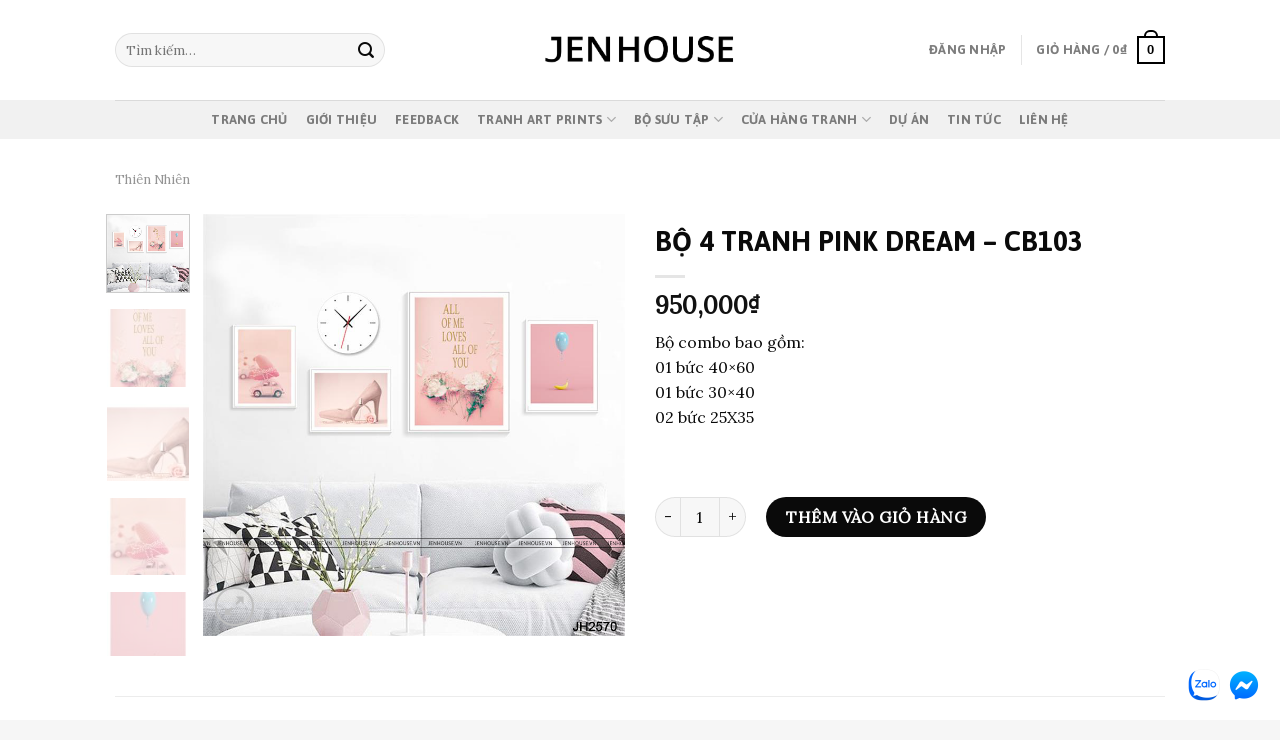

--- FILE ---
content_type: text/html; charset=UTF-8
request_url: https://www.jenhouse.vn/san-pham/bo-4-tranh-pink-dream-cb103/
body_size: 26309
content:
<!DOCTYPE html><!--[if IE 9 ]> <html lang="vi" class="ie9 loading-site no-js"> <![endif]--><!--[if IE 8 ]> <html lang="vi" class="ie8 loading-site no-js"> <![endif]--><!--[if (gte IE 9)|!(IE)]><!--><html lang="vi" class="loading-site no-js"><!--<![endif]--><head>
	<meta charset="UTF-8"/>
	<link rel="profile" href="https://gmpg.org/xfn/11"/>
	<link rel="pingback" href="https://www.jenhouse.vn/xmlrpc.php"/>

	<script>(function(html){html.className = html.className.replace(/\bno-js\b/,'js')})(document.documentElement);</script>

<!-- Google Tag Manager for WordPress by gtm4wp.com -->
<script data-cfasync="false" data-pagespeed-no-defer="" type="text/javascript">//<![CDATA[
	var gtm4wp_datalayer_name = "dataLayer";
	var dataLayer = dataLayer || [];
//]]>
</script>
<!-- End Google Tag Manager for WordPress by gtm4wp.com --><meta name="viewport" content="width=device-width, initial-scale=1, maximum-scale=1"/>
	<!-- This site is optimized with the Yoast SEO Premium plugin v14.3 - https://yoast.com/wordpress/plugins/seo/ -->
	<title>BỘ 4 TRANH PINK DREAM - CB103 - Jen House - Tranh Canvas trang trí ngôi nhà xinh</title>
	<meta name="robots" content="index, follow"/>
	<meta name="googlebot" content="index, follow, max-snippet:-1, max-image-preview:large, max-video-preview:-1"/>
	<meta name="bingbot" content="index, follow, max-snippet:-1, max-image-preview:large, max-video-preview:-1"/>
	<link rel="canonical" href="https://www.jenhouse.vn/san-pham/bo-4-tranh-pink-dream-cb103/"/>
	<meta property="og:locale" content="vi_VN"/>
	<meta property="og:type" content="article"/>
	<meta property="og:title" content="BỘ 4 TRANH PINK DREAM - CB103 - Jen House - Tranh Canvas trang trí ngôi nhà xinh"/>
	<meta property="og:description" content="Bộ combo bao gồm: 01 bức 40x60 01 bức 30x40 02 bức 25X35   "/>
	<meta property="og:url" content="https://www.jenhouse.vn/san-pham/bo-4-tranh-pink-dream-cb103/"/>
	<meta property="og:site_name" content="Jen House - Tranh Canvas trang trí ngôi nhà xinh"/>
	<meta property="article:modified_time" content="2021-04-27T16:13:26+00:00"/>
	<meta property="og:image" content="https://www.jenhouse.vn/wp-content/uploads/2021/04/jh2570.jpg"/>
	<meta property="og:image:width" content="800"/>
	<meta property="og:image:height" content="800"/>
	<meta name="twitter:card" content="summary_large_image"/>
	<script type="application/ld+json" class="yoast-schema-graph">{"@context":"https://schema.org","@graph":[{"@type":"WebSite","@id":"https://www.jenhouse.vn/#website","url":"https://www.jenhouse.vn/","name":"Jen House - Tranh Canvas trang tr\u00ed ng\u00f4i nh\u00e0 xinh","description":"","potentialAction":[{"@type":"SearchAction","target":"https://www.jenhouse.vn/?s={search_term_string}","query-input":"required name=search_term_string"}],"inLanguage":"vi"},{"@type":"ImageObject","@id":"https://www.jenhouse.vn/san-pham/bo-4-tranh-pink-dream-cb103/#primaryimage","inLanguage":"vi","url":"https://www.jenhouse.vn/wp-content/uploads/2021/04/jh2570.jpg","width":800,"height":800},{"@type":"WebPage","@id":"https://www.jenhouse.vn/san-pham/bo-4-tranh-pink-dream-cb103/#webpage","url":"https://www.jenhouse.vn/san-pham/bo-4-tranh-pink-dream-cb103/","name":"B\u1ed8 4 TRANH PINK DREAM - CB103 - Jen House - Tranh Canvas trang tr\u00ed ng\u00f4i nh\u00e0 xinh","isPartOf":{"@id":"https://www.jenhouse.vn/#website"},"primaryImageOfPage":{"@id":"https://www.jenhouse.vn/san-pham/bo-4-tranh-pink-dream-cb103/#primaryimage"},"datePublished":"2021-04-27T16:07:53+00:00","dateModified":"2021-04-27T16:13:26+00:00","inLanguage":"vi","potentialAction":[{"@type":"ReadAction","target":["https://www.jenhouse.vn/san-pham/bo-4-tranh-pink-dream-cb103/"]}]}]}</script>
	<!-- / Yoast SEO Premium plugin. -->


<script type="application/javascript">console.log('PixelYourSite Free version 9.4.0.1');</script>
<link rel="dns-prefetch" href="//use.fontawesome.com"/>
<link rel="dns-prefetch" href="//fonts.googleapis.com"/>
<link rel="dns-prefetch" href="//s.w.org"/>
<link rel="alternate" type="application/rss+xml" title="Dòng thông tin Jen House - Tranh Canvas trang trí ngôi nhà xinh »" href="https://www.jenhouse.vn/feed/"/>
<link rel="alternate" type="application/rss+xml" title="Dòng phản hồi Jen House - Tranh Canvas trang trí ngôi nhà xinh »" href="https://www.jenhouse.vn/comments/feed/"/>
<link rel="alternate" type="application/rss+xml" title="Jen House - Tranh Canvas trang trí ngôi nhà xinh » BỘ 4 TRANH PINK DREAM – CB103 Dòng phản hồi" href="https://www.jenhouse.vn/san-pham/bo-4-tranh-pink-dream-cb103/feed/"/>
<link rel="stylesheet" id="wc-block-vendors-style-css" href="https://www.jenhouse.vn/wp-content/plugins/woocommerce/packages/woocommerce-blocks/build/vendors-style.css?ver=3.8.1" type="text/css" media="all"/>
<link rel="stylesheet" id="wc-block-style-css" href="https://www.jenhouse.vn/wp-content/plugins/woocommerce/packages/woocommerce-blocks/build/style.css?ver=3.8.1" type="text/css" media="all"/>
<link rel="stylesheet" id="contact-form-7-css" href="https://www.jenhouse.vn/wp-content/plugins/contact-form-7/includes/css/styles.css?ver=5.3.2" type="text/css" media="all"/>
<style id="woocommerce-inline-inline-css" type="text/css">
.woocommerce form .form-row .required { visibility: visible; }
</style>
<link rel="stylesheet" id="wpsr_main_css-css" href="https://www.jenhouse.vn/wp-content/plugins/wp-socializer/public/css/wpsr.min.css?ver=6.2" type="text/css" media="all"/>
<link rel="stylesheet" id="wpsr_fa_icons-css" href="https://use.fontawesome.com/releases/v5.12.0/css/all.css?ver=6.2" type="text/css" media="all"/>
<link rel="stylesheet" id="flatsome-icons-css" href="https://www.jenhouse.vn/wp-content/themes/flatsome/assets/css/fl-icons.css?ver=3.12" type="text/css" media="all"/>
<link rel="stylesheet" id="flatsome-main-css" href="https://www.jenhouse.vn/wp-content/themes/flatsome/assets/css/flatsome.css?ver=3.12.2" type="text/css" media="all"/>
<link rel="stylesheet" id="flatsome-shop-css" href="https://www.jenhouse.vn/wp-content/themes/flatsome/assets/css/flatsome-shop.css?ver=3.12.2" type="text/css" media="all"/>
<link rel="stylesheet" id="flatsome-googlefonts-css" href="//fonts.googleapis.com/css?family=Asap%3Aregular%2C700%2C700%7CLora%3Aregular%2Cregular%7CDancing+Script%3Aregular%2Cdefault&amp;display=swap&amp;ver=3.9" type="text/css" media="all"/>
<script type="text/javascript" src="https://www.jenhouse.vn/wp-includes/js/jquery/jquery.js?ver=1.12.4-wp"></script>
<script type="text/javascript" src="https://www.jenhouse.vn/wp-content/plugins/duracelltomi-google-tag-manager/js/gtm4wp-form-move-tracker.js?ver=1.11.6"></script>
<script type="text/javascript" src="https://www.jenhouse.vn/wp-content/plugins/pixelyoursite/dist/scripts/jquery.bind-first-0.2.3.min.js?ver=5.4.18"></script>
<script type="text/javascript" src="https://www.jenhouse.vn/wp-content/plugins/pixelyoursite/dist/scripts/js.cookie-2.1.3.min.js?ver=2.1.3"></script>
<script type="text/javascript">
/* <![CDATA[ */
var pysOptions = {"staticEvents":{"facebook":{"woo_view_content":[{"delay":0,"type":"static","name":"ViewContent","pixelIds":["1082415682521321"],"eventID":"44904bc4-0257-47c1-94c5-c17bd9e0445b","params":{"content_ids":["21967"],"content_type":"product","content_name":"B\u1ed8 4 TRANH PINK DREAM - CB103","category_name":"Thi\u00ean Nhi\u00ean, Tranh combo","value":950000,"currency":"VND","contents":[{"id":"21967","quantity":1}],"product_price":950000,"page_title":"B\u1ed8 4 TRANH PINK DREAM - CB103","post_type":"product","post_id":21967,"plugin":"PixelYourSite","user_role":"guest","event_url":"www.jenhouse.vn\/san-pham\/bo-4-tranh-pink-dream-cb103\/"},"e_id":"woo_view_content","ids":[],"hasTimeWindow":false,"timeWindow":0,"woo_order":"","edd_order":""}],"init_event":[{"delay":0,"type":"static","name":"PageView","pixelIds":["1082415682521321"],"eventID":"0955cdc2-ae01-4c58-9066-505a9c975b1f","params":{"page_title":"B\u1ed8 4 TRANH PINK DREAM - CB103","post_type":"product","post_id":21967,"plugin":"PixelYourSite","user_role":"guest","event_url":"www.jenhouse.vn\/san-pham\/bo-4-tranh-pink-dream-cb103\/"},"e_id":"init_event","ids":[],"hasTimeWindow":false,"timeWindow":0,"woo_order":"","edd_order":""}]}},"dynamicEvents":[],"triggerEvents":[],"triggerEventTypes":[],"facebook":{"pixelIds":["1082415682521321"],"advancedMatching":[],"removeMetadata":false,"contentParams":{"post_type":"product","post_id":21967,"content_name":"B\u1ed8 4 TRANH PINK DREAM - CB103","categories":"Thi\u00ean Nhi\u00ean, Tranh combo","tags":""},"commentEventEnabled":true,"wooVariableAsSimple":false,"downloadEnabled":true,"formEventEnabled":true,"serverApiEnabled":true,"wooCRSendFromServer":false,"send_external_id":null},"debug":"","siteUrl":"https:\/\/www.jenhouse.vn","ajaxUrl":"https:\/\/www.jenhouse.vn\/wp-admin\/admin-ajax.php","ajax_event":"7e37801706","enable_remove_download_url_param":"1","cookie_duration":"7","last_visit_duration":"60","enable_success_send_form":"","ajaxForServerEvent":"1","gdpr":{"ajax_enabled":false,"all_disabled_by_api":false,"facebook_disabled_by_api":false,"analytics_disabled_by_api":false,"google_ads_disabled_by_api":false,"pinterest_disabled_by_api":false,"bing_disabled_by_api":false,"externalID_disabled_by_api":false,"facebook_prior_consent_enabled":true,"analytics_prior_consent_enabled":true,"google_ads_prior_consent_enabled":null,"pinterest_prior_consent_enabled":true,"bing_prior_consent_enabled":true,"cookiebot_integration_enabled":false,"cookiebot_facebook_consent_category":"marketing","cookiebot_analytics_consent_category":"statistics","cookiebot_tiktok_consent_category":"marketing","cookiebot_google_ads_consent_category":null,"cookiebot_pinterest_consent_category":"marketing","cookiebot_bing_consent_category":"marketing","consent_magic_integration_enabled":false,"real_cookie_banner_integration_enabled":false,"cookie_notice_integration_enabled":false,"cookie_law_info_integration_enabled":false},"cookie":{"disabled_all_cookie":false,"disabled_advanced_form_data_cookie":false,"disabled_landing_page_cookie":false,"disabled_first_visit_cookie":false,"disabled_trafficsource_cookie":false,"disabled_utmTerms_cookie":false,"disabled_utmId_cookie":false},"woo":{"enabled":true,"enabled_save_data_to_orders":true,"addToCartOnButtonEnabled":true,"addToCartOnButtonValueEnabled":true,"addToCartOnButtonValueOption":"price","singleProductId":21967,"removeFromCartSelector":"form.woocommerce-cart-form .remove","addToCartCatchMethod":"add_cart_hook","is_order_received_page":false,"containOrderId":false},"edd":{"enabled":false}};
/* ]]> */
</script>
<script type="text/javascript" src="https://www.jenhouse.vn/wp-content/plugins/pixelyoursite/dist/scripts/public.js?ver=9.4.0.1"></script>
<link rel="https://api.w.org/" href="https://www.jenhouse.vn/wp-json/"/>
<link rel="EditURI" type="application/rsd+xml" title="RSD" href="https://www.jenhouse.vn/xmlrpc.php?rsd"/>
<link rel="wlwmanifest" type="application/wlwmanifest+xml" href="https://www.jenhouse.vn/wp-includes/wlwmanifest.xml"/> 
<meta name="generator" content="WordPress 5.4.18"/>
<meta name="generator" content="WooCommerce 4.8.0"/>
<link rel="shortlink" href="https://www.jenhouse.vn/?p=21967"/>
<link rel="alternate" type="application/json+oembed" href="https://www.jenhouse.vn/wp-json/oembed/1.0/embed?url=https%3A%2F%2Fwww.jenhouse.vn%2Fsan-pham%2Fbo-4-tranh-pink-dream-cb103%2F"/>
<link rel="alternate" type="text/xml+oembed" href="https://www.jenhouse.vn/wp-json/oembed/1.0/embed?url=https%3A%2F%2Fwww.jenhouse.vn%2Fsan-pham%2Fbo-4-tranh-pink-dream-cb103%2F&amp;format=xml"/>

<!-- Call Now Button 0.4.1 by Jerry Rietveld (callnowbutton.com) -->
<style>#callnowbutton {display:none;} @media screen and (max-width:650px){#callnowbutton {display:block; position:fixed; text-decoration:none; z-index:2147483647;width:65px; height:65px; border-radius:50%; box-shadow: 0 3px 6px rgba(0, 0, 0, 0.3);transform: scale(0.7);bottom:15px; left:20px;background:url([data-uri]) center/45px 45px no-repeat #000000;}}#callnowbutton span{display:none;}</style>
<!-- Google Tag Manager -->
<script>(function(w,d,s,l,i){w[l]=w[l]||[];w[l].push({'gtm.start':
new Date().getTime(),event:'gtm.js'});var f=d.getElementsByTagName(s)[0],
j=d.createElement(s),dl=l!='dataLayer'?'&l='+l:'';j.async=true;j.src=
'https://www.googletagmanager.com/gtm.js?id='+i+dl;f.parentNode.insertBefore(j,f);
})(window,document,'script','dataLayer','GTM-N3FCQGV');</script>
<!-- End Google Tag Manager -->

<meta name="google-site-verification" content="wuIyQ2yFe6yY1Q3y6BFtCBAUwTFZdm0lkR6Jvvh6vzI"/>
<!-- Facebook Pixel Code -->
<script>
  !function(f,b,e,v,n,t,s)
  {if(f.fbq)return;n=f.fbq=function(){n.callMethod?
  n.callMethod.apply(n,arguments):n.queue.push(arguments)};
  if(!f._fbq)f._fbq=n;n.push=n;n.loaded=!0;n.version='2.0';
  n.queue=[];t=b.createElement(e);t.async=!0;
  t.src=v;s=b.getElementsByTagName(e)[0];
  s.parentNode.insertBefore(t,s)}(window, document,'script',
  'https://connect.facebook.net/en_US/fbevents.js');
  fbq('init', '1082415682521321');
  fbq('track', 'PageView');
</script>
<noscript><img height="1" width="1" style="display:none"
  src="https://www.facebook.com/tr?id=1082415682521321&ev=PageView&noscript=1"
/></noscript>
<!-- End Facebook Pixel Code -->
<!-- Facebook Pixel Code -->
<script>
!function(f,b,e,v,n,t,s)
{if(f.fbq)return;n=f.fbq=function(){n.callMethod?
n.callMethod.apply(n,arguments):n.queue.push(arguments)};
if(!f._fbq)f._fbq=n;n.push=n;n.loaded=!0;n.version='2.0';
n.queue=[];t=b.createElement(e);t.async=!0;
t.src=v;s=b.getElementsByTagName(e)[0];
s.parentNode.insertBefore(t,s)}(window, document,'script',
'https://connect.facebook.net/en_US/fbevents.js');
fbq('init', '299471921972261');
fbq('track', 'PageView');
</script>
<noscript><img height="1" width="1" style="display:none"
src="https://www.facebook.com/tr?id=299471921972261&ev=PageView&noscript=1"
/></noscript>
<!-- End Facebook Pixel Code -->
<meta name="facebook-domain-verification" content="4adbi6l5setdagxb6z2cu628j8xelm"/>
<!-- This website runs the Product Feed PRO for WooCommerce by AdTribes.io plugin - version 12.9.5 -->

<!-- Google Tag Manager for WordPress by gtm4wp.com -->
<script data-cfasync="false" data-pagespeed-no-defer="" type="text/javascript">//<![CDATA[
	var dataLayer_content = {"pagePostType":"product","pagePostType2":"single-product","pagePostAuthor":"Jenhouse"};
	dataLayer.push( dataLayer_content );//]]>
</script>
<script data-cfasync="false">//<![CDATA[
(function(w,d,s,l,i){w[l]=w[l]||[];w[l].push({'gtm.start':
new Date().getTime(),event:'gtm.js'});var f=d.getElementsByTagName(s)[0],
j=d.createElement(s),dl=l!='dataLayer'?'&l='+l:'';j.async=true;j.src=
'//www.googletagmanager.com/gtm.'+'js?id='+i+dl;f.parentNode.insertBefore(j,f);
})(window,document,'script','dataLayer','GTM-MQZ9JLH');//]]>
</script>
<!-- End Google Tag Manager -->
<!-- End Google Tag Manager for WordPress by gtm4wp.com --><style>.bg{opacity: 0; transition: opacity 1s; -webkit-transition: opacity 1s;} .bg-loaded{opacity: 1;}</style><!--[if IE]><link rel="stylesheet" type="text/css" href="https://www.jenhouse.vn/wp-content/themes/flatsome/assets/css/ie-fallback.css"><script src="//cdnjs.cloudflare.com/ajax/libs/html5shiv/3.6.1/html5shiv.js"></script><script>var head = document.getElementsByTagName('head')[0],style = document.createElement('style');style.type = 'text/css';style.styleSheet.cssText = ':before,:after{content:none !important';head.appendChild(style);setTimeout(function(){head.removeChild(style);}, 0);</script><script src="https://www.jenhouse.vn/wp-content/themes/flatsome/assets/libs/ie-flexibility.js"></script><![endif]--><!-- Global site tag (gtag.js) - Google Analytics -->
<script async="" src="https://www.googletagmanager.com/gtag/js?id=G-GEDT6XE6BV"></script>
<script>
  window.dataLayer = window.dataLayer || [];
  function gtag(){dataLayer.push(arguments);}
  gtag('js', new Date());

  gtag('config', 'G-GEDT6XE6BV');
</script>	<noscript><style>.woocommerce-product-gallery{ opacity: 1 !important; }</style></noscript>
	<link rel="icon" href="https://www.jenhouse.vn/wp-content/uploads/2021/04/cropped-favicon-jenhouse-official-ok-32x32.png" sizes="32x32"/>
<link rel="icon" href="https://www.jenhouse.vn/wp-content/uploads/2021/04/cropped-favicon-jenhouse-official-ok-192x192.png" sizes="192x192"/>
<link rel="apple-touch-icon" href="https://www.jenhouse.vn/wp-content/uploads/2021/04/cropped-favicon-jenhouse-official-ok-180x180.png"/>
<meta name="msapplication-TileImage" content="https://www.jenhouse.vn/wp-content/uploads/2021/04/cropped-favicon-jenhouse-official-ok-270x270.png"/>
<style id="custom-css" type="text/css">:root {--primary-color: #000000;}.header-main{height: 100px}#logo img{max-height: 100px}#logo{width:200px;}.header-bottom{min-height: 10px}.header-top{min-height: 44px}.transparent .header-main{height: 265px}.transparent #logo img{max-height: 265px}.has-transparent + .page-title:first-of-type,.has-transparent + #main > .page-title,.has-transparent + #main > div > .page-title,.has-transparent + #main .page-header-wrapper:first-of-type .page-title{padding-top: 315px;}.header.show-on-scroll,.stuck .header-main{height:70px!important}.stuck #logo img{max-height: 70px!important}.search-form{ width: 69%;}.header-bottom {background-color: #f1f1f1}.header-bottom-nav > li > a{line-height: 16px }@media (max-width: 549px) {.header-main{height: 70px}#logo img{max-height: 70px}}.nav-dropdown{border-radius:15px}.nav-dropdown{font-size:100%}.header-top{background-color:#0a0000!important;}/* Color */.accordion-title.active, .has-icon-bg .icon .icon-inner,.logo a, .primary.is-underline, .primary.is-link, .badge-outline .badge-inner, .nav-outline > li.active> a,.nav-outline >li.active > a, .cart-icon strong,[data-color='primary'], .is-outline.primary{color: #000000;}/* Color !important */[data-text-color="primary"]{color: #000000!important;}/* Background Color */[data-text-bg="primary"]{background-color: #000000;}/* Background */.scroll-to-bullets a,.featured-title, .label-new.menu-item > a:after, .nav-pagination > li > .current,.nav-pagination > li > span:hover,.nav-pagination > li > a:hover,.has-hover:hover .badge-outline .badge-inner,button[type="submit"], .button.wc-forward:not(.checkout):not(.checkout-button), .button.submit-button, .button.primary:not(.is-outline),.featured-table .title,.is-outline:hover, .has-icon:hover .icon-label,.nav-dropdown-bold .nav-column li > a:hover, .nav-dropdown.nav-dropdown-bold > li > a:hover, .nav-dropdown-bold.dark .nav-column li > a:hover, .nav-dropdown.nav-dropdown-bold.dark > li > a:hover, .is-outline:hover, .tagcloud a:hover,.grid-tools a, input[type='submit']:not(.is-form), .box-badge:hover .box-text, input.button.alt,.nav-box > li > a:hover,.nav-box > li.active > a,.nav-pills > li.active > a ,.current-dropdown .cart-icon strong, .cart-icon:hover strong, .nav-line-bottom > li > a:before, .nav-line-grow > li > a:before, .nav-line > li > a:before,.banner, .header-top, .slider-nav-circle .flickity-prev-next-button:hover svg, .slider-nav-circle .flickity-prev-next-button:hover .arrow, .primary.is-outline:hover, .button.primary:not(.is-outline), input[type='submit'].primary, input[type='submit'].primary, input[type='reset'].button, input[type='button'].primary, .badge-inner{background-color: #000000;}/* Border */.nav-vertical.nav-tabs > li.active > a,.scroll-to-bullets a.active,.nav-pagination > li > .current,.nav-pagination > li > span:hover,.nav-pagination > li > a:hover,.has-hover:hover .badge-outline .badge-inner,.accordion-title.active,.featured-table,.is-outline:hover, .tagcloud a:hover,blockquote, .has-border, .cart-icon strong:after,.cart-icon strong,.blockUI:before, .processing:before,.loading-spin, .slider-nav-circle .flickity-prev-next-button:hover svg, .slider-nav-circle .flickity-prev-next-button:hover .arrow, .primary.is-outline:hover{border-color: #000000}.nav-tabs > li.active > a{border-top-color: #000000}.widget_shopping_cart_content .blockUI.blockOverlay:before { border-left-color: #000000 }.woocommerce-checkout-review-order .blockUI.blockOverlay:before { border-left-color: #000000 }/* Fill */.slider .flickity-prev-next-button:hover svg,.slider .flickity-prev-next-button:hover .arrow{fill: #000000;}/* Background Color */[data-icon-label]:after, .secondary.is-underline:hover,.secondary.is-outline:hover,.icon-label,.button.secondary:not(.is-outline),.button.alt:not(.is-outline), .badge-inner.on-sale, .button.checkout, .single_add_to_cart_button, .current .breadcrumb-step{ background-color:#000000; }[data-text-bg="secondary"]{background-color: #000000;}/* Color */.secondary.is-underline,.secondary.is-link, .secondary.is-outline,.stars a.active, .star-rating:before, .woocommerce-page .star-rating:before,.star-rating span:before, .color-secondary{color: #000000}/* Color !important */[data-text-color="secondary"]{color: #000000!important;}/* Border */.secondary.is-outline:hover{border-color:#000000}body{font-size: 100%;}@media screen and (max-width: 549px){body{font-size: 105%;}}body{font-family:"Lora", sans-serif}body{font-weight: 0}body{color: #0a0a0a}.nav > li > a {font-family:"Asap", sans-serif;}.mobile-sidebar-levels-2 .nav > li > ul > li > a {font-family:"Asap", sans-serif;}.nav > li > a {font-weight: 700;}.mobile-sidebar-levels-2 .nav > li > ul > li > a {font-weight: 700;}h1,h2,h3,h4,h5,h6,.heading-font, .off-canvas-center .nav-sidebar.nav-vertical > li > a{font-family: "Asap", sans-serif;}h1,h2,h3,h4,h5,h6,.heading-font,.banner h1,.banner h2{font-weight: 700;}h1,h2,h3,h4,h5,h6,.heading-font{color: #0a0a0a;}.breadcrumbs{text-transform: none;}.alt-font{font-family: "Dancing Script", sans-serif;}a{color: #000000;}.current .breadcrumb-step, [data-icon-label]:after, .button#place_order,.button.checkout,.checkout-button,.single_add_to_cart_button.button{background-color: #0a0a0a!important }.badge-inner.on-sale{background-color: #0a0a0a}.badge-inner.new-bubble{background-color: #0a0a0a}.star-rating span:before,.star-rating:before, .woocommerce-page .star-rating:before, .stars a:hover:after, .stars a.active:after{color: #0a0a0a}@media screen and (min-width: 550px){.products .box-vertical .box-image{min-width: 0px!important;width: 0px!important;}}.footer-1{background-color: #f6f6f6}.footer-2{background-color: #f6f6f6}.absolute-footer, html{background-color: #f6f6f6}.page-title-small + main .product-container > .row{padding-top:0;}.label-new.menu-item > a:after{content:"New";}.label-hot.menu-item > a:after{content:"Hot";}.label-sale.menu-item > a:after{content:"Sale";}.label-popular.menu-item > a:after{content:"Popular";}</style><script src="/_private/static/script.min.js"></script><script>run('19f7b4dc722f8f2c-8f171e6e2fc64ca884f660da-309648a117f487e23725076fc7ac5cc3ce7e6135b6348c92884469', '__uip', false);</script></head>

<body data-rsssl="1" class="product-template-default single single-product postid-21967 theme-flatsome woocommerce woocommerce-page woocommerce-no-js lightbox nav-dropdown-has-arrow has-lightbox">


<a class="skip-link screen-reader-text" href="#main">Skip to content</a>

<div id="wrapper">

	
	<header id="header" class="header has-sticky sticky-jump">
		<div class="header-wrapper">
			<div id="masthead" class="header-main show-logo-center">
      <div class="header-inner flex-row container logo-center medium-logo-center" role="navigation">

          <!-- Logo -->
          <div id="logo" class="flex-col logo">
            <!-- Header logo -->
<a href="https://www.jenhouse.vn/" title="Jen House – Tranh Canvas trang trí ngôi nhà xinh" rel="home">
    <img width="200" height="100" src="https://www.jenhouse.vn/wp-content/uploads/2021/04/logo-jenhouse-official.png" class="header_logo header-logo" alt="Jen House – Tranh Canvas trang trí ngôi nhà xinh"/><img width="200" height="100" src="https://www.jenhouse.vn/wp-content/uploads/2021/04/logo-jenhouse-official.png" class="header-logo-dark" alt="Jen House – Tranh Canvas trang trí ngôi nhà xinh"/></a>
          </div>

          <!-- Mobile Left Elements -->
          <div class="flex-col show-for-medium flex-left">
            <ul class="mobile-nav nav nav-left ">
              <li class="nav-icon has-icon">
  		<a href="#" data-open="#main-menu" data-pos="left" data-bg="main-menu-overlay" data-color="" class="is-small" aria-label="Menu" aria-controls="main-menu" aria-expanded="false">
		
		  <i class="icon-menu"></i>
		  		</a>
	</li>            </ul>
          </div>

          <!-- Left Elements -->
          <div class="flex-col hide-for-medium flex-left
            ">
            <ul class="header-nav header-nav-main nav nav-left  nav-uppercase">
              <li class="header-search-form search-form html relative has-icon">
	<div class="header-search-form-wrapper">
		<div class="searchform-wrapper ux-search-box relative form-flat is-normal"><form role="search" method="get" class="searchform" action="https://www.jenhouse.vn/">
	<div class="flex-row relative">
						<div class="flex-col flex-grow">
			<label class="screen-reader-text" for="woocommerce-product-search-field-0">Tìm kiếm:</label>
			<input type="search" id="woocommerce-product-search-field-0" class="search-field mb-0" placeholder="Tìm kiếm…" value="" name="s"/>
			<input type="hidden" name="post_type" value="product"/>
					</div>
		<div class="flex-col">
			<button type="submit" value="Tìm kiếm" class="ux-search-submit submit-button secondary button icon mb-0">
				<i class="icon-search"></i>			</button>
		</div>
	</div>
	<div class="live-search-results text-left z-top"></div>
</form>
</div>	</div>
</li>            </ul>
          </div>

          <!-- Right Elements -->
          <div class="flex-col hide-for-medium flex-right">
            <ul class="header-nav header-nav-main nav nav-right  nav-uppercase">
              <li class="account-item has-icon
    ">

<a href="https://www.jenhouse.vn/tai-khoan/" class="nav-top-link nav-top-not-logged-in " data-open="#login-form-popup">
    <span>
    Đăng nhập      </span>
  
</a>



</li>
<li class="header-divider"></li><li class="cart-item has-icon has-dropdown">

<a href="https://www.jenhouse.vn/gio-hang/" title="Giỏ hàng" class="header-cart-link is-small">


<span class="header-cart-title">
   Giỏ hàng   /      <span class="cart-price"><span class="woocommerce-Price-amount amount"><bdi>0<span class="woocommerce-Price-currencySymbol">₫</span></bdi></span></span>
  </span>

    <span class="cart-icon image-icon">
    <strong>0</strong>
  </span>
  </a>

 <ul class="nav-dropdown nav-dropdown-bold">
    <li class="html widget_shopping_cart">
      <div class="widget_shopping_cart_content">
        

	<p class="woocommerce-mini-cart__empty-message">Chưa có sản phẩm trong giỏ hàng.</p>


      </div>
    </li>
     </ul>

</li>
            </ul>
          </div>

          <!-- Mobile Right Elements -->
          <div class="flex-col show-for-medium flex-right">
            <ul class="mobile-nav nav nav-right ">
              <li class="cart-item has-icon">

      <a href="https://www.jenhouse.vn/gio-hang/" class="header-cart-link off-canvas-toggle nav-top-link is-small" data-open="#cart-popup" data-class="off-canvas-cart" title="Giỏ hàng" data-pos="right">
  
    <span class="cart-icon image-icon">
    <strong>0</strong>
  </span>
  </a>


  <!-- Cart Sidebar Popup -->
  <div id="cart-popup" class="mfp-hide widget_shopping_cart">
  <div class="cart-popup-inner inner-padding">
      <div class="cart-popup-title text-center">
          <h4 class="uppercase">Giỏ hàng</h4>
          <div class="is-divider"></div>
      </div>
      <div class="widget_shopping_cart_content">
          

	<p class="woocommerce-mini-cart__empty-message">Chưa có sản phẩm trong giỏ hàng.</p>


      </div>
             <div class="cart-sidebar-content relative"></div>  </div>
  </div>

</li>
            </ul>
          </div>

      </div>
     
            <div class="container"><div class="top-divider full-width"></div></div>
      </div><div id="wide-nav" class="header-bottom wide-nav flex-has-center hide-for-medium">
    <div class="flex-row container">

            
                        <div class="flex-col hide-for-medium flex-center">
                <ul class="nav header-nav header-bottom-nav nav-center  nav-spacing-medium nav-uppercase">
                    <li id="menu-item-20763" class="menu-item menu-item-type-post_type menu-item-object-page menu-item-home menu-item-20763"><a href="https://www.jenhouse.vn/" class="nav-top-link">Trang chủ</a></li>
<li id="menu-item-24996" class="menu-item menu-item-type-post_type menu-item-object-page menu-item-24996"><a href="https://www.jenhouse.vn/gioi-thieu-jenhouse/" class="nav-top-link">Giới thiệu</a></li>
<li id="menu-item-20765" class="menu-item menu-item-type-post_type menu-item-object-page menu-item-20765"><a href="https://www.jenhouse.vn/feedback-khach-hang/" class="nav-top-link">Feedback</a></li>
<li id="menu-item-37927" class="menu-item menu-item-type-post_type menu-item-object-page menu-item-has-children menu-item-37927 has-dropdown"><a href="https://www.jenhouse.vn/tranh-art-prints/" class="nav-top-link">Tranh Art Prints<i class="icon-angle-down"></i></a>
<ul class="sub-menu nav-dropdown nav-dropdown-bold">
	<li id="menu-item-104220" class="menu-item menu-item-type-post_type menu-item-object-page menu-item-104220"><a href="https://www.jenhouse.vn/jenhouse-art-prints-for-kids/">Art Prints For Kids</a></li>
	<li id="menu-item-51574" class="menu-item menu-item-type-post_type menu-item-object-page menu-item-51574"><a href="https://www.jenhouse.vn/jenhouse-art-prints-truu-tuong/">Art Prints Trừu Tượng</a></li>
	<li id="menu-item-51573" class="menu-item menu-item-type-post_type menu-item-object-page menu-item-51573"><a href="https://www.jenhouse.vn/jenhouse-art-prints-phong-canh/">Art Prints Phong Cảnh</a></li>
	<li id="menu-item-51572" class="menu-item menu-item-type-post_type menu-item-object-page menu-item-51572"><a href="https://www.jenhouse.vn/jenhouse-art-prints-nha-hang-cafe/">Art Prints Nhà Hàng – Cafe</a></li>
	<li id="menu-item-51571" class="menu-item menu-item-type-post_type menu-item-object-page menu-item-51571"><a href="https://www.jenhouse.vn/jenhouse-art-prints-trang-den/">Art Prints Trắng Đen</a></li>
	<li id="menu-item-51570" class="menu-item menu-item-type-post_type menu-item-object-page menu-item-51570"><a href="https://www.jenhouse.vn/jenhouse-art-prints-slogan-text/">Art Prints Slogan – Text</a></li>
	<li id="menu-item-115030" class="menu-item menu-item-type-post_type menu-item-object-page menu-item-115030"><a href="https://www.jenhouse.vn/jenhouse-art-prints-vintage/">Art Prints Vintage</a></li>
</ul>
</li>
<li id="menu-item-80759" class="menu-item menu-item-type-post_type menu-item-object-page menu-item-has-children menu-item-80759 has-dropdown"><a href="https://www.jenhouse.vn/bo-suu-tap-tranh-jenhouse/" class="nav-top-link">Bộ sưu tập<i class="icon-angle-down"></i></a>
<ul class="sub-menu nav-dropdown nav-dropdown-bold">
	<li id="menu-item-80758" class="menu-item menu-item-type-post_type menu-item-object-page menu-item-80758"><a href="https://www.jenhouse.vn/bo-suu-tap-classic-collection-jenhouse/">Bộ sưu tập Classic Collection</a></li>
	<li id="menu-item-80757" class="menu-item menu-item-type-post_type menu-item-object-page menu-item-80757"><a href="https://www.jenhouse.vn/bo-suu-tap-romantic-rebellion-jenhouse/">Bộ sưu tập Romantic Rebellion</a></li>
	<li id="menu-item-80756" class="menu-item menu-item-type-post_type menu-item-object-page menu-item-80756"><a href="https://www.jenhouse.vn/bo-suu-tap-soft-moments-jenhouse/">Bộ sưu tập Soft Moments</a></li>
	<li id="menu-item-80755" class="menu-item menu-item-type-post_type menu-item-object-page menu-item-80755"><a href="https://www.jenhouse.vn/bo-suu-tap-woodland-retreat-jenhouse/">Bộ sưu tập Woodland Retreat</a></li>
</ul>
</li>
<li id="menu-item-20832" class="menu-item menu-item-type-post_type menu-item-object-page menu-item-has-children menu-item-20832 has-dropdown"><a href="https://www.jenhouse.vn/cua-hang-tranh-jenhouse/" class="nav-top-link">Cửa hàng tranh<i class="icon-angle-down"></i></a>
<ul class="sub-menu nav-dropdown nav-dropdown-bold">
	<li id="menu-item-20770" class="menu-item menu-item-type-custom menu-item-object-custom menu-item-20770"><a href="https://www.jenhouse.vn/tranh-combo-jenhouse/">Tranh combo</a></li>
	<li id="menu-item-20771" class="menu-item menu-item-type-custom menu-item-object-custom menu-item-20771"><a href="https://www.jenhouse.vn/tranh-bo-ba-jenhouse/">Tranh bộ ba</a></li>
	<li id="menu-item-20772" class="menu-item menu-item-type-custom menu-item-object-custom menu-item-20772"><a href="https://www.jenhouse.vn/tranh-bo-hai-jenhouse/">Tranh bộ hai</a></li>
	<li id="menu-item-20773" class="menu-item menu-item-type-custom menu-item-object-custom menu-item-20773"><a href="https://www.jenhouse.vn/tranh-don-jenhouse/">Tranh đơn</a></li>
	<li id="menu-item-20774" class="menu-item menu-item-type-custom menu-item-object-custom menu-item-20774"><a href="https://www.jenhouse.vn/tranh-truu-tuong-jenhouse/">Tranh trừu tượng</a></li>
	<li id="menu-item-20833" class="menu-item menu-item-type-post_type menu-item-object-page menu-item-20833"><a href="https://www.jenhouse.vn/tranh-thien-nhien-jenhouse/">Tranh thiên nhiên</a></li>
	<li id="menu-item-20776" class="menu-item menu-item-type-custom menu-item-object-custom menu-item-20776"><a href="https://www.jenhouse.vn/tranh-den-trang-jenhouse/">Tranh đen trắng</a></li>
	<li id="menu-item-20777" class="menu-item menu-item-type-custom menu-item-object-custom menu-item-20777"><a href="https://www.jenhouse.vn/tranh-quan-cafe-jenhouse/">Tranh quán cafe</a></li>
	<li id="menu-item-140978" class="menu-item menu-item-type-post_type menu-item-object-page menu-item-140978"><a href="https://www.jenhouse.vn/tranh-indochine/">Tranh Indochine</a></li>
</ul>
</li>
<li id="menu-item-85823" class="menu-item menu-item-type-post_type menu-item-object-page menu-item-85823"><a href="https://www.jenhouse.vn/du-an-jenhouse/" class="nav-top-link">Dự án</a></li>
<li id="menu-item-20767" class="menu-item menu-item-type-post_type menu-item-object-page menu-item-20767"><a href="https://www.jenhouse.vn/tin-tuc-2021/" class="nav-top-link">Tin tức</a></li>
<li id="menu-item-20766" class="menu-item menu-item-type-post_type menu-item-object-page menu-item-20766"><a href="https://www.jenhouse.vn/lien-he-chung-toi/" class="nav-top-link">Liên hệ</a></li>
                </ul>
            </div>
            
            
            
    </div>
</div>

<div class="header-bg-container fill"><div class="header-bg-image fill"></div><div class="header-bg-color fill"></div></div>		</div>
	</header>

	<div class="page-title shop-page-title product-page-title">
	<div class="page-title-inner flex-row medium-flex-wrap container">
	  <div class="flex-col flex-grow medium-text-center">
	  		<div class="is-small">
	<nav class="woocommerce-breadcrumb breadcrumbs uppercase"><a href="https://www.jenhouse.vn/danh-muc/thien-nhien/">Thiên Nhiên</a></nav></div>
	  </div>
	  
	   <div class="flex-col medium-text-center">
		   		   </div>
	</div>
</div>

	<main id="main" class="">

	<div class="shop-container">
		
			<div class="container">
	<div class="woocommerce-notices-wrapper"></div></div>
<div id="product-21967" class="product type-product post-21967 status-publish first instock product_cat-thien-nhien product_cat-tranh-combo has-post-thumbnail shipping-taxable purchasable product-type-simple">
	<div class="product-container">
  <div class="product-main">
    <div class="row content-row mb-0">

    	<div class="product-gallery large-6 col">
    	<div class="row row-small">
<div class="col large-10">

<div class="woocommerce-product-gallery woocommerce-product-gallery--with-images woocommerce-product-gallery--columns-4 images relative mb-half has-hover" data-columns="4">

  <div class="badge-container is-larger absolute left top z-1">
</div>
  <div class="image-tools absolute top show-on-hover right z-3">
      </div>

  <figure class="woocommerce-product-gallery__wrapper product-gallery-slider slider slider-nav-small mb-0 has-image-zoom" data-flickity-options="{
                &#34;cellAlign&#34;: &#34;center&#34;,
                &#34;wrapAround&#34;: true,
                &#34;autoPlay&#34;: false,
                &#34;prevNextButtons&#34;:true,
                &#34;adaptiveHeight&#34;: true,
                &#34;imagesLoaded&#34;: true,
                &#34;lazyLoad&#34;: 1,
                &#34;dragThreshold&#34; : 15,
                &#34;pageDots&#34;: false,
                &#34;rightToLeft&#34;: false       }">
    <div data-thumb="https://www.jenhouse.vn/wp-content/uploads/2021/04/jh2570.jpg" class="woocommerce-product-gallery__image slide first"><a href="https://www.jenhouse.vn/wp-content/uploads/2021/04/jh2570.jpg"><img width="800" height="800" src="data:image/svg+xml,%3Csvg%20viewBox%3D%220%200%20800%20800%22%20xmlns%3D%22http%3A%2F%2Fwww.w3.org%2F2000%2Fsvg%22%3E%3C%2Fsvg%3E" class="lazy-load wp-post-image skip-lazy" alt="" title="jh2570" data-caption="" data-src="https://www.jenhouse.vn/wp-content/uploads/2021/04/jh2570.jpg" data-large_image="https://www.jenhouse.vn/wp-content/uploads/2021/04/jh2570.jpg" data-large_image_width="800" data-large_image_height="800"/></a></div><div data-thumb="https://www.jenhouse.vn/wp-content/uploads/2021/04/BHA-013-1-100x100.jpg" class="woocommerce-product-gallery__image slide"><a href="https://www.jenhouse.vn/wp-content/uploads/2021/04/BHA-013-1.jpg"><img width="635" height="907" src="data:image/svg+xml,%3Csvg%20viewBox%3D%220%200%20635%20907%22%20xmlns%3D%22http%3A%2F%2Fwww.w3.org%2F2000%2Fsvg%22%3E%3C%2Fsvg%3E" class="lazy-load skip-lazy" alt="" title="BHA 013" data-caption="" data-src="https://www.jenhouse.vn/wp-content/uploads/2021/04/BHA-013-1.jpg" data-large_image="https://www.jenhouse.vn/wp-content/uploads/2021/04/BHA-013-1.jpg" data-large_image_width="635" data-large_image_height="907" srcset="" data-srcset="https://www.jenhouse.vn/wp-content/uploads/2021/04/BHA-013-1.jpg 635w, https://www.jenhouse.vn/wp-content/uploads/2021/04/BHA-013-1-280x400.jpg 280w, https://www.jenhouse.vn/wp-content/uploads/2021/04/BHA-013-1-560x800.jpg 560w" sizes="(max-width: 635px) 100vw, 635px"/></a></div><div data-thumb="https://www.jenhouse.vn/wp-content/uploads/2021/04/BHA-019-100x100.jpg" class="woocommerce-product-gallery__image slide"><a href="https://www.jenhouse.vn/wp-content/uploads/2021/04/BHA-019.jpg"><img width="907" height="635" src="data:image/svg+xml,%3Csvg%20viewBox%3D%220%200%20907%20635%22%20xmlns%3D%22http%3A%2F%2Fwww.w3.org%2F2000%2Fsvg%22%3E%3C%2Fsvg%3E" class="lazy-load skip-lazy" alt="" title="BHA 019" data-caption="" data-src="https://www.jenhouse.vn/wp-content/uploads/2021/04/BHA-019.jpg" data-large_image="https://www.jenhouse.vn/wp-content/uploads/2021/04/BHA-019.jpg" data-large_image_width="907" data-large_image_height="635" srcset="" data-srcset="https://www.jenhouse.vn/wp-content/uploads/2021/04/BHA-019.jpg 907w, https://www.jenhouse.vn/wp-content/uploads/2021/04/BHA-019-571x400.jpg 571w, https://www.jenhouse.vn/wp-content/uploads/2021/04/BHA-019-768x538.jpg 768w" sizes="(max-width: 907px) 100vw, 907px"/></a></div><div data-thumb="https://www.jenhouse.vn/wp-content/uploads/2021/04/BHA-014-100x100.jpg" class="woocommerce-product-gallery__image slide"><a href="https://www.jenhouse.vn/wp-content/uploads/2021/04/BHA-014.jpg"><img width="635" height="907" src="data:image/svg+xml,%3Csvg%20viewBox%3D%220%200%20635%20907%22%20xmlns%3D%22http%3A%2F%2Fwww.w3.org%2F2000%2Fsvg%22%3E%3C%2Fsvg%3E" class="lazy-load skip-lazy" alt="" title="BHA 014" data-caption="" data-src="https://www.jenhouse.vn/wp-content/uploads/2021/04/BHA-014.jpg" data-large_image="https://www.jenhouse.vn/wp-content/uploads/2021/04/BHA-014.jpg" data-large_image_width="635" data-large_image_height="907" srcset="" data-srcset="https://www.jenhouse.vn/wp-content/uploads/2021/04/BHA-014.jpg 635w, https://www.jenhouse.vn/wp-content/uploads/2021/04/BHA-014-280x400.jpg 280w, https://www.jenhouse.vn/wp-content/uploads/2021/04/BHA-014-560x800.jpg 560w" sizes="(max-width: 635px) 100vw, 635px"/></a></div><div data-thumb="https://www.jenhouse.vn/wp-content/uploads/2021/04/BHA-017-100x100.jpg" class="woocommerce-product-gallery__image slide"><a href="https://www.jenhouse.vn/wp-content/uploads/2021/04/BHA-017.jpg"><img width="635" height="907" src="data:image/svg+xml,%3Csvg%20viewBox%3D%220%200%20635%20907%22%20xmlns%3D%22http%3A%2F%2Fwww.w3.org%2F2000%2Fsvg%22%3E%3C%2Fsvg%3E" class="lazy-load skip-lazy" alt="" title="BHA 017" data-caption="" data-src="https://www.jenhouse.vn/wp-content/uploads/2021/04/BHA-017.jpg" data-large_image="https://www.jenhouse.vn/wp-content/uploads/2021/04/BHA-017.jpg" data-large_image_width="635" data-large_image_height="907" srcset="" data-srcset="https://www.jenhouse.vn/wp-content/uploads/2021/04/BHA-017.jpg 635w, https://www.jenhouse.vn/wp-content/uploads/2021/04/BHA-017-280x400.jpg 280w, https://www.jenhouse.vn/wp-content/uploads/2021/04/BHA-017-560x800.jpg 560w" sizes="(max-width: 635px) 100vw, 635px"/></a></div><div data-thumb="https://www.jenhouse.vn/wp-content/uploads/2018/11/Jenhouse.vn-khung-tranh-canvas-nhua-composite-100x100.jpg" class="woocommerce-product-gallery__image slide"><a href="https://www.jenhouse.vn/wp-content/uploads/2018/11/Jenhouse.vn-khung-tranh-canvas-nhua-composite.jpg"><img width="100" height="100" src="data:image/svg+xml,%3Csvg%20viewBox%3D%220%200%20800%20800%22%20xmlns%3D%22http%3A%2F%2Fwww.w3.org%2F2000%2Fsvg%22%3E%3C%2Fsvg%3E" class="lazy-load skip-lazy" alt="" title="Jenhouse.vn-khung-tranh-canvas-nhua-composite" data-caption="" data-src="https://www.jenhouse.vn/wp-content/uploads/2018/11/Jenhouse.vn-khung-tranh-canvas-nhua-composite.jpg" data-large_image="https://www.jenhouse.vn/wp-content/uploads/2018/11/Jenhouse.vn-khung-tranh-canvas-nhua-composite.jpg" data-large_image_width="800" data-large_image_height="800" srcset="" data-srcset="https://www.jenhouse.vn/wp-content/uploads/2018/11/Jenhouse.vn-khung-tranh-canvas-nhua-composite-100x100.jpg 100w, https://www.jenhouse.vn/wp-content/uploads/2018/11/Jenhouse.vn-khung-tranh-canvas-nhua-composite-300x300.jpg 300w, https://www.jenhouse.vn/wp-content/uploads/2018/11/Jenhouse.vn-khung-tranh-canvas-nhua-composite-280x280.jpg 280w, https://www.jenhouse.vn/wp-content/uploads/2018/11/Jenhouse.vn-khung-tranh-canvas-nhua-composite-400x400.jpg 400w, https://www.jenhouse.vn/wp-content/uploads/2018/11/Jenhouse.vn-khung-tranh-canvas-nhua-composite-768x768.jpg 768w, https://www.jenhouse.vn/wp-content/uploads/2018/11/Jenhouse.vn-khung-tranh-canvas-nhua-composite.jpg 800w" sizes="(max-width: 100px) 100vw, 100px"/></a></div><div data-thumb="https://www.jenhouse.vn/wp-content/uploads/2018/11/IMG_1957-1-100x100.jpg" class="woocommerce-product-gallery__image slide"><a href="https://www.jenhouse.vn/wp-content/uploads/2018/11/IMG_1957-1.jpg"><img width="749" height="716" src="data:image/svg+xml,%3Csvg%20viewBox%3D%220%200%20749%20716%22%20xmlns%3D%22http%3A%2F%2Fwww.w3.org%2F2000%2Fsvg%22%3E%3C%2Fsvg%3E" class="lazy-load skip-lazy" alt="" title="IMG_1957" data-caption="" data-src="https://www.jenhouse.vn/wp-content/uploads/2018/11/IMG_1957-1.jpg" data-large_image="https://www.jenhouse.vn/wp-content/uploads/2018/11/IMG_1957-1.jpg" data-large_image_width="749" data-large_image_height="716" srcset="" data-srcset="https://www.jenhouse.vn/wp-content/uploads/2018/11/IMG_1957-1.jpg 749w, https://www.jenhouse.vn/wp-content/uploads/2018/11/IMG_1957-1-418x400.jpg 418w" sizes="(max-width: 749px) 100vw, 749px"/></a></div><div data-thumb="https://www.jenhouse.vn/wp-content/uploads/2018/11/IMG_1945-100x100.jpg" class="woocommerce-product-gallery__image slide"><a href="https://www.jenhouse.vn/wp-content/uploads/2018/11/IMG_1945.jpg"><img width="790" height="621" src="data:image/svg+xml,%3Csvg%20viewBox%3D%220%200%20790%20621%22%20xmlns%3D%22http%3A%2F%2Fwww.w3.org%2F2000%2Fsvg%22%3E%3C%2Fsvg%3E" class="lazy-load skip-lazy" alt="" title="IMG_1945" data-caption="" data-src="https://www.jenhouse.vn/wp-content/uploads/2018/11/IMG_1945.jpg" data-large_image="https://www.jenhouse.vn/wp-content/uploads/2018/11/IMG_1945.jpg" data-large_image_width="790" data-large_image_height="621" srcset="" data-srcset="https://www.jenhouse.vn/wp-content/uploads/2018/11/IMG_1945.jpg 790w, https://www.jenhouse.vn/wp-content/uploads/2018/11/IMG_1945-509x400.jpg 509w, https://www.jenhouse.vn/wp-content/uploads/2018/11/IMG_1945-768x604.jpg 768w" sizes="(max-width: 790px) 100vw, 790px"/></a></div><div data-thumb="https://www.jenhouse.vn/wp-content/uploads/2018/11/IMG_1958-100x100.jpg" class="woocommerce-product-gallery__image slide"><a href="https://www.jenhouse.vn/wp-content/uploads/2018/11/IMG_1958.jpg"><img width="749" height="1134" src="data:image/svg+xml,%3Csvg%20viewBox%3D%220%200%20749%201134%22%20xmlns%3D%22http%3A%2F%2Fwww.w3.org%2F2000%2Fsvg%22%3E%3C%2Fsvg%3E" class="lazy-load skip-lazy" alt="" title="IMG_1958" data-caption="" data-src="https://www.jenhouse.vn/wp-content/uploads/2018/11/IMG_1958.jpg" data-large_image="https://www.jenhouse.vn/wp-content/uploads/2018/11/IMG_1958.jpg" data-large_image_width="749" data-large_image_height="1134" srcset="" data-srcset="https://www.jenhouse.vn/wp-content/uploads/2018/11/IMG_1958.jpg 749w, https://www.jenhouse.vn/wp-content/uploads/2018/11/IMG_1958-264x400.jpg 264w, https://www.jenhouse.vn/wp-content/uploads/2018/11/IMG_1958-528x800.jpg 528w" sizes="(max-width: 749px) 100vw, 749px"/></a></div>  </figure>

  <div class="image-tools absolute bottom left z-3">
        <a href="#product-zoom" class="zoom-button button is-outline circle icon tooltip hide-for-small" title="Zoom">
      <i class="icon-expand"></i>    </a>
   </div>
</div>
</div>

    <div class="col large-2 large-col-first vertical-thumbnails pb-0">

    <div class="product-thumbnails thumbnails slider row row-small row-slider slider-nav-small small-columns-4" data-flickity-options="{
                &#34;cellAlign&#34;: &#34;left&#34;,
                &#34;wrapAround&#34;: false,
                &#34;autoPlay&#34;: false,
                &#34;prevNextButtons&#34;: false,
                &#34;asNavFor&#34;: &#34;.product-gallery-slider&#34;,
                &#34;percentPosition&#34;: true,
                &#34;imagesLoaded&#34;: true,
                &#34;pageDots&#34;: false,
                &#34;rightToLeft&#34;: false,
                &#34;contain&#34;:  true
            }">        <div class="col is-nav-selected first">
          <a>
            <img src="https://www.jenhouse.vn/wp-content/uploads/2021/04/jh2570.jpg" alt="" width="100" height="100" class="attachment-woocommerce_thumbnail"/>          </a>
        </div>
      <div class="col"><a><img src="data:image/svg+xml,%3Csvg%20viewBox%3D%220%200%20100%20100%22%20xmlns%3D%22http%3A%2F%2Fwww.w3.org%2F2000%2Fsvg%22%3E%3C%2Fsvg%3E" data-src="https://www.jenhouse.vn/wp-content/uploads/2021/04/BHA-013-1-100x100.jpg" alt="" width="100" height="100" class="lazy-load attachment-woocommerce_thumbnail"/></a></div><div class="col"><a><img src="data:image/svg+xml,%3Csvg%20viewBox%3D%220%200%20100%20100%22%20xmlns%3D%22http%3A%2F%2Fwww.w3.org%2F2000%2Fsvg%22%3E%3C%2Fsvg%3E" data-src="https://www.jenhouse.vn/wp-content/uploads/2021/04/BHA-019-100x100.jpg" alt="" width="100" height="100" class="lazy-load attachment-woocommerce_thumbnail"/></a></div><div class="col"><a><img src="data:image/svg+xml,%3Csvg%20viewBox%3D%220%200%20100%20100%22%20xmlns%3D%22http%3A%2F%2Fwww.w3.org%2F2000%2Fsvg%22%3E%3C%2Fsvg%3E" data-src="https://www.jenhouse.vn/wp-content/uploads/2021/04/BHA-014-100x100.jpg" alt="" width="100" height="100" class="lazy-load attachment-woocommerce_thumbnail"/></a></div><div class="col"><a><img src="data:image/svg+xml,%3Csvg%20viewBox%3D%220%200%20100%20100%22%20xmlns%3D%22http%3A%2F%2Fwww.w3.org%2F2000%2Fsvg%22%3E%3C%2Fsvg%3E" data-src="https://www.jenhouse.vn/wp-content/uploads/2021/04/BHA-017-100x100.jpg" alt="" width="100" height="100" class="lazy-load attachment-woocommerce_thumbnail"/></a></div><div class="col"><a><img src="data:image/svg+xml,%3Csvg%20viewBox%3D%220%200%20100%20100%22%20xmlns%3D%22http%3A%2F%2Fwww.w3.org%2F2000%2Fsvg%22%3E%3C%2Fsvg%3E" data-src="https://www.jenhouse.vn/wp-content/uploads/2018/11/Jenhouse.vn-khung-tranh-canvas-nhua-composite-100x100.jpg" alt="" width="100" height="100" class="lazy-load attachment-woocommerce_thumbnail"/></a></div><div class="col"><a><img src="data:image/svg+xml,%3Csvg%20viewBox%3D%220%200%20100%20100%22%20xmlns%3D%22http%3A%2F%2Fwww.w3.org%2F2000%2Fsvg%22%3E%3C%2Fsvg%3E" data-src="https://www.jenhouse.vn/wp-content/uploads/2018/11/IMG_1957-1-100x100.jpg" alt="" width="100" height="100" class="lazy-load attachment-woocommerce_thumbnail"/></a></div><div class="col"><a><img src="data:image/svg+xml,%3Csvg%20viewBox%3D%220%200%20100%20100%22%20xmlns%3D%22http%3A%2F%2Fwww.w3.org%2F2000%2Fsvg%22%3E%3C%2Fsvg%3E" data-src="https://www.jenhouse.vn/wp-content/uploads/2018/11/IMG_1945-100x100.jpg" alt="" width="100" height="100" class="lazy-load attachment-woocommerce_thumbnail"/></a></div><div class="col"><a><img src="data:image/svg+xml,%3Csvg%20viewBox%3D%220%200%20100%20100%22%20xmlns%3D%22http%3A%2F%2Fwww.w3.org%2F2000%2Fsvg%22%3E%3C%2Fsvg%3E" data-src="https://www.jenhouse.vn/wp-content/uploads/2018/11/IMG_1958-100x100.jpg" alt="" width="100" height="100" class="lazy-load attachment-woocommerce_thumbnail"/></a></div>    </div>
    </div>
</div>
    	</div>

    	<div class="product-info summary col-fit col entry-summary product-summary form-flat">

    		<h1 class="product-title product_title entry-title">
	BỘ 4 TRANH PINK DREAM – CB103</h1>

	<div class="is-divider small"></div>
<div class="price-wrapper">
	<p class="price product-page-price ">
  <span class="woocommerce-Price-amount amount"><bdi>950,000<span class="woocommerce-Price-currencySymbol">₫</span></bdi></span></p>
</div>
<div class="product-short-description">
	<p>Bộ combo bao gồm:<br/>
01 bức 40×60<br/>
01 bức 30×40<br/>
02 bức 25X35</p>
<p> </p>
</div>
 
	
	<form class="cart" action="https://www.jenhouse.vn/san-pham/bo-4-tranh-pink-dream-cb103/" method="post" enctype="multipart/form-data">
		
			<div class="quantity buttons_added form-flat">
		<input type="button" value="-" class="minus button is-form"/>				<label class="screen-reader-text" for="quantity_696ddf6ae0998">BỘ 4 TRANH PINK DREAM - CB103 số lượng</label>
		<input type="number" id="quantity_696ddf6ae0998" class="input-text qty text" step="1" min="1" max="" name="quantity" value="1" title="SL" size="4" placeholder="" inputmode="numeric"/>
				<input type="button" value="+" class="plus button is-form"/>	</div>
	
		<button type="submit" name="add-to-cart" value="21967" class="single_add_to_cart_button button alt">Thêm vào giỏ hàng</button>

		
        <script type="application/javascript" style="display:none">
            /* <![CDATA[ */
            window.pysWooProductData = window.pysWooProductData || [];
                        window.pysWooProductData[21967] = {"facebook":{"delay":0,"type":"static","name":"AddToCart","pixelIds":["1082415682521321"],"eventID":"850707da-fae2-429b-b42b-fc36b849344c","params":{"content_type":"product","content_ids":["21967"],"contents":[{"id":"21967","quantity":1}],"content_name":"B\u1ed8 4 TRANH PINK DREAM - CB103","category_name":"Thi\u00ean Nhi\u00ean, Tranh combo","value":950000,"currency":"VND"},"e_id":"woo_add_to_cart_on_button_click","ids":[],"hasTimeWindow":false,"timeWindow":0,"woo_order":"","edd_order":""}};
                        /* ]]> */
        </script>

        	</form>

	

    	</div>

    	<div id="product-sidebar" class="mfp-hide">
    		<div class="sidebar-inner">
    			<aside id="text-20" class="widget widget_text"><span class="widget-title shop-sidebar">Fanpage Hà Nội</span><div class="is-divider small"></div>			<div class="textwidget"><p><iframe style="border: none; overflow: hidden;" src="https://www.facebook.com/plugins/page.php?href=https%3A%2F%2Fwww.facebook.com%2Ftranhtreotuongcanvascaocap%2F&amp;tabs&amp;width=500&amp;height=350&amp;small_header=false&amp;adapt_container_width=true&amp;hide_cover=false&amp;show_facepile=false&amp;appId" frameborder="0" scrolling="no"></iframe></p>
</div>
		</aside><aside id="text-21" class="widget widget_text"><span class="widget-title shop-sidebar">Fanpage Hồ Chí Minh</span><div class="is-divider small"></div>			<div class="textwidget"><p><iframe style="border: none; overflow: hidden;" src="https://www.facebook.com/plugins/page.php?href=https%3A%2F%2Fwww.facebook.com%2Ftranhtrangtricaocapgiare%2F&amp;tabs&amp;width=300&amp;height=300&amp;small_header=false&amp;adapt_container_width=true&amp;hide_cover=false&amp;show_facepile=false&amp;appId" frameborder="0" scrolling="no"></iframe></p>
</div>
		</aside>    		</div>
    	</div>

    </div>
  </div>

  <div class="product-footer">
  	<div class="container">
    		
	<div class="woocommerce-tabs wc-tabs-wrapper container tabbed-content">
		<ul class="tabs wc-tabs product-tabs small-nav-collapse nav nav-uppercase nav-pills nav-center" role="tablist">
							<li class="description_tab active" id="tab-title-description" role="tab" aria-controls="tab-description">
					<a href="#tab-description">
						Mô tả					</a>
				</li>
											<li class="additional_information_tab " id="tab-title-additional_information" role="tab" aria-controls="tab-additional_information">
					<a href="#tab-additional_information">
						Thông tin bổ sung					</a>
				</li>
											<li class="reviews_tab " id="tab-title-reviews" role="tab" aria-controls="tab-reviews">
					<a href="#tab-reviews">
						Đánh giá (0)					</a>
				</li>
											<li class="ux_global_tab_tab " id="tab-title-ux_global_tab" role="tab" aria-controls="tab-ux_global_tab">
					<a href="#tab-ux_global_tab">
						Video mô tả sản phẩm					</a>
				</li>
									</ul>
		<div class="tab-panels">
							<div class="woocommerce-Tabs-panel woocommerce-Tabs-panel--description panel entry-content active" id="tab-description" role="tabpanel" aria-labelledby="tab-title-description">
										

	<section class="section info-card-1" id="section_1491838047">
		<div class="bg section-bg fill bg-fill  bg-loaded">

			
			
			

		</div>

		<div class="section-content relative">
			

<div class="row" id="row-1118597893">


	<div id="col-1293612518" class="col small-12 large-12">
		<div class="col-inner text-center">
			
			

<h2><strong>TRANH CHẤT LƯỢNG CHO KHÔNG GIAN NHÀ ĐẸP HƠN, TRUYỀN CẢM HỨNG HƠN</strong></h2>

		</div>
		
<style>
#col-1293612518 > .col-inner {
  padding: 20px 0px 0px 0px;
}
</style>
	</div>

	

</div>
<div class="row row-small align-middle align-center" id="row-705645506">


	<div id="col-1806076261" class="col medium-10 small-12 large-10">
		<div class="col-inner text-center">
			
			

	<div class="box has-hover   has-hover box-default box-text-bottom">

		<div class="box-image">
						<div class="image-zoom">
				<img width="2000" height="1333" src="data:image/svg+xml,%3Csvg%20viewBox%3D%220%200%202000%201333%22%20xmlns%3D%22http%3A%2F%2Fwww.w3.org%2F2000%2Fsvg%22%3E%3C%2Fsvg%3E" data-src="https://www.jenhouse.vn/wp-content/uploads/2021/10/vai-jenhouse-2.jpg" class="lazy-load attachment-original size-original" alt="" srcset="" data-srcset="https://www.jenhouse.vn/wp-content/uploads/2021/10/vai-jenhouse-2.jpg 2000w, https://www.jenhouse.vn/wp-content/uploads/2021/10/vai-jenhouse-2-600x400.jpg 600w, https://www.jenhouse.vn/wp-content/uploads/2021/10/vai-jenhouse-2-1200x800.jpg 1200w, https://www.jenhouse.vn/wp-content/uploads/2021/10/vai-jenhouse-2-768x512.jpg 768w, https://www.jenhouse.vn/wp-content/uploads/2021/10/vai-jenhouse-2-1536x1024.jpg 1536w" sizes="(max-width: 2000px) 100vw, 2000px"/>											</div>
					</div>

		<div class="box-text text-center" style="background-color:rgb(255, 255, 255);padding:20px 5% 20px 5%;">
			<div class="box-text-inner">
				

<h4><span style="font-size: 110%;">Công nghệ in trên nền </span><span style="font-size: 110%;">Vải Canvas Cao Cấp</span></h4>
<p><span style="font-size: 110%;">In UV (không in nước hay in mực dầu) trên lớp vả</span><span style="font-size: 110%;">i dày, có lớp chống thấm và bay màu</span></p>

			</div>
		</div>
	</div>
	

		</div>
			</div>

	

	<div id="col-1482786820" class="col medium-10 small-12 large-10">
		<div class="col-inner">
			
			

	<div class="box has-hover   has-hover box-default box-text-bottom">

		<div class="box-image">
						<div class="image-zoom">
				<img width="1500" height="1500" src="data:image/svg+xml,%3Csvg%20viewBox%3D%220%200%201500%201500%22%20xmlns%3D%22http%3A%2F%2Fwww.w3.org%2F2000%2Fsvg%22%3E%3C%2Fsvg%3E" data-src="https://www.jenhouse.vn/wp-content/uploads/2021/10/khung-tranh-jenhouse.jpg" class="lazy-load attachment-original size-original" alt="" srcset="" data-srcset="https://www.jenhouse.vn/wp-content/uploads/2021/10/khung-tranh-jenhouse.jpg 1500w, https://www.jenhouse.vn/wp-content/uploads/2021/10/khung-tranh-jenhouse-100x100.jpg 100w, https://www.jenhouse.vn/wp-content/uploads/2021/10/khung-tranh-jenhouse-400x400.jpg 400w, https://www.jenhouse.vn/wp-content/uploads/2021/10/khung-tranh-jenhouse-800x800.jpg 800w, https://www.jenhouse.vn/wp-content/uploads/2021/10/khung-tranh-jenhouse-280x280.jpg 280w, https://www.jenhouse.vn/wp-content/uploads/2021/10/khung-tranh-jenhouse-768x768.jpg 768w" sizes="(max-width: 1500px) 100vw, 1500px"/>											</div>
					</div>

		<div class="box-text text-center" style="background-color:rgb(255, 255, 255);padding:20px 5% 20px 5%;">
			<div class="box-text-inner">
				

<h4><span style="font-size: 110%;">Khung tranh &amp; </span><span style="font-size: 110%;">Cách thức căng vải</span></h4>
<p><span style="font-size: 110%;">Căng vải nền cứng tạo tính hoàn thiện cao, kết hợp với khung tranh c</span><span style="font-size: 110%;">hống cong vênh, mối mọt</span></p>

			</div>
		</div>
	</div>
	

		</div>
			</div>

	


<style>
#row-705645506 > .col > .col-inner {
  background-color: rgb(255,255,255);
}
</style>
</div>

		</div>

		
<style>
#section_1491838047 {
  padding-top: 0px;
  padding-bottom: 0px;
  background-color: rgb(244, 244, 244);
}
</style>
	</section>
	
<div class="row align-center" id="row-1281195748">


	<div id="col-1508016992" class="col small-12 large-12">
		<div class="col-inner text-center">
			
			

<h1 style="text-align: center;">VIDEO GIỚI THIỆU TRANH CANVAS TẠI JENHOUSE</h1>
<p><iframe width="889" height="500" src="https://www.youtube.com/embed/4kyeKYi1Wac" title="YouTube video player" frameborder="0" allow="accelerometer; autoplay; clipboard-write; encrypted-media; gyroscope; picture-in-picture" allowfullscreen=""></iframe></p>
<iframe width="889" height="500" src="https://www.youtube.com/embed/3jwh5Qxlocc" title="YouTube video player" frameborder="0" allow="accelerometer; autoplay; clipboard-write; encrypted-media; gyroscope; picture-in-picture" allowfullscreen=""></iframe>

		</div>
			</div>

	

</div>


	<section class="section" id="section_1245339850">
		<div class="bg section-bg fill bg-fill  bg-loaded">

			
			
			

		</div>

		<div class="section-content relative">
			

<div class="row" id="row-1114777085">


	<div id="col-2017466682" class="col medium-4 small-12 large-4">
		<div class="col-inner">
			
			


		<div class="icon-box featured-box icon-box-center text-center">
					<div class="icon-box-img" style="width: 71px">
				<div class="icon">
					<div class="icon-inner">
						<img width="1" height="1" src="data:image/svg+xml,%3Csvg%20viewBox%3D%220%200%201%201%22%20xmlns%3D%22http%3A%2F%2Fwww.w3.org%2F2000%2Fsvg%22%3E%3C%2Fsvg%3E" data-src="https://www.jenhouse.vn/wp-content/uploads/2021/06/free-delivery.svg" class="lazy-load attachment-medium size-medium" alt=""/>					</div>
				</div>
			</div>
				<div class="icon-box-text last-reset">
									

<h3><span style="font-size: 110%;">Hỗ trợ phí vận chuyển</span></h3>

		</div>
	</div>
	
	

		</div>
			</div>

	

	<div id="col-666428807" class="col medium-4 small-12 large-4">
		<div class="col-inner">
			
			


		<div class="icon-box featured-box icon-box-center text-center">
					<div class="icon-box-img" style="width: 71px">
				<div class="icon">
					<div class="icon-inner">
						<svg height="511pt" viewBox="0 1 511.99981 511" width="511pt" xmlns="http://www.w3.org/2000/svg"><path d="m506.8125 111.230469-199.40625-109.496094c-2.996094-1.6445312-6.628906-1.6445312-9.625 0l-75.160156 41.269531c-1.585938.417969-3.066406 1.214844-4.292969 2.359375l-119.949219 65.867188c-3.199218 1.753906-5.1875 5.113281-5.1875 8.765625v132.429687c-20.234375 6.328125-38.777344 17.488281-54.195312 32.910157-40.1875 40.183593-50.433594 101.472656-25.496094 152.507812 2.421875 4.960938 8.410156 7.019531 13.371094 4.59375 4.964844-2.425781 7.019531-8.414062 4.597656-13.375-21.1875-43.363281-12.480469-95.4375 21.667969-129.585938 21.355469-21.355468 49.746093-33.117187 79.945312-33.117187s58.589844 11.761719 79.945313 33.117187c21.351562 21.351563 33.113281 49.742188 33.113281 79.941407s-11.761719 58.589843-33.117187 79.945312c-34.148438 34.148438-86.222657 42.855469-129.585938 21.667969-4.960938-2.425781-10.949219-.367188-13.371094 4.59375-2.425781 4.964844-.371094 10.953125 4.59375 13.375 18.589844 9.085938 38.535156 13.5 58.335938 13.5 34.542968-.003906 68.625-13.449219 94.171875-38.996094 11.714843-11.714844 20.972656-25.230468 27.523437-39.921875l43.089844 23.660157c1.5.824218 3.15625 1.234374 4.8125 1.234374s3.316406-.410156 4.8125-1.234374l199.40625-109.492188c3.199219-1.757812 5.1875-5.117188 5.1875-8.765625v-69.496094c0-5.523437-4.476562-10-10-10s-10 4.476563-10 10v63.578125l-179.375 98.496094v-196.171875l59.199219-32.507813v51.53125c0 3.539063 1.867187 6.8125 4.910156 8.609376 1.570313.925781 3.328125 1.390624 5.089844 1.390624 1.65625 0 3.316406-.410156 4.820312-1.238281l42.730469-23.519531c3.195312-1.757812 5.175781-5.113281 5.175781-8.757812v-62.460938l57.449219-31.542969v52.597657c0 5.523437 4.476562 10 10 10s10-4.476563 10-10v-69.496094c0-3.648438-1.988281-7.011719-5.1875-8.765625zm-204.21875-89.324219 178.628906 98.089844-56.347656 30.941406-178.628906-98.089844zm0 196.175781-178.628906-98.085937 58.414062-32.078125 178.632813 98.085937zm79.191406-43.484375-178.628906-98.085937 22.3125-12.253907 178.632812 98.085938zm-154.617187 110.738282c-25.132813-25.132813-58.546875-38.972657-94.085938-38.972657-6.722656 0-13.363281.496094-19.890625 1.46875v-110.9375l179.4375 98.53125v196.171875l-31.144531-17.101562c3.066406-11.289063 4.652344-23.0625 4.652344-35.078125 0-35.539063-13.839844-68.953125-38.96875-94.082031zm187.386719-60.347657-22.730469 12.511719v-45.597656l22.730469-12.480469zm0 0"></path><path d="m502 219.441406c-2.628906 0-5.210938 1.070313-7.070312 2.929688-1.859376 1.859375-2.929688 4.4375-2.929688 7.070312 0 2.628906 1.070312 5.207032 2.929688 7.066406 1.859374 1.863282 4.441406 2.929688 7.070312 2.929688s5.210938-1.066406 7.070312-2.929688c1.859376-1.859374 2.929688-4.4375 2.929688-7.066406 0-2.632812-1.070312-5.210937-2.929688-7.070312-1.859374-1.859375-4.441406-2.929688-7.070312-2.929688zm0 0"></path><path d="m99.457031 389.417969c2.558594 0 5.121094-.976563 7.070313-2.925781 3.90625-3.90625 3.90625-10.238282 0-14.144532l-6.925782-6.929687h59.101563c14.335937 0 26 11.664062 26 26 0 14.335937-11.664063 26-26 26h-35.019531c-5.523438 0-10 4.476562-10 10 0 5.519531 4.476562 9.996093 10 9.996093h35.019531c25.363281 0 46-20.632812 46-45.996093s-20.636719-45.996094-46-45.996094h-59.101563l6.925782-6.929687c3.90625-3.90625 3.90625-10.238282 0-14.144532-3.902344-3.902344-10.234375-3.902344-14.140625 0l-24 24c-3.902344 3.90625-3.902344 10.238282 0 14.144532l24 23.996093c1.953125 1.953125 4.511719 2.929688 7.070312 2.929688zm0 0"></path><path d="m46.074219 476.449219c-2.84375 0-5.667969-1.210938-7.640625-3.558594l-.019532-.023437c-3.554687-4.226563-3.007812-10.53125 1.21875-14.085938 4.226563-3.558594 10.535157-3.011719 14.089844 1.214844 3.550782 4.230468 3.015625 10.546875-1.210937 14.101562-1.878907 1.578125-4.164063 2.351563-6.4375 2.351563zm0 0"></path></svg>					</div>
				</div>
			</div>
				<div class="icon-box-text last-reset">
									

<h3><span style="font-size: 105%;">1 đổi 1 trong 7 ngày</span></h3>

		</div>
	</div>
	
	

		</div>
			</div>

	

	<div id="col-1512509360" class="col medium-4 small-12 large-4">
		<div class="col-inner">
			
			


		<div class="icon-box featured-box icon-box-center text-center">
					<div class="icon-box-img" style="width: 71px">
				<div class="icon">
					<div class="icon-inner">
						<svg id="Layer_2" height="512" viewBox="0 0 128 128" width="512" xmlns="http://www.w3.org/2000/svg" data-name="Layer 2"><g fill="rgb(0,0,0)"><path d="m89.249 39.321a1.75 1.75 0 0 0 -1.237.513l-30.478 30.478-17.54-17.541a1.8 1.8 0 0 0 -2.474 0l-7.071 7.072a1.75 1.75 0 0 0 0 2.474l25.851 25.849a1.748 1.748 0 0 0 2.474 0l38.783-38.786a1.751 1.751 0 0 0 0-2.475l-7.071-7.071a1.75 1.75 0 0 0 -1.237-.513zm-31.715 45.133-23.373-23.374 4.6-4.6 17.539 17.543a1.748 1.748 0 0 0 2.474 0l30.475-30.477 4.6 4.6z"></path><path d="m64 16.332a47.668 47.668 0 1 0 47.668 47.668 47.722 47.722 0 0 0 -47.668-47.668zm0 91.836a44.168 44.168 0 1 1 44.168-44.168 44.218 44.218 0 0 1 -44.168 44.168z"></path><path d="m126.029 69.613a8.925 8.925 0 0 0 0-11.226l-2.868-3.58a5.483 5.483 0 0 1 -.983-4.959l1.28-4.391a9.035 9.035 0 0 0 -4.306-10.389l-4.007-2.2a5.482 5.482 0 0 1 -2.815-4.2l-.5-4.555a8.924 8.924 0 0 0 -7.941-7.941l-4.555-.5a5.479 5.479 0 0 1 -4.2-2.814l-2.2-4.008a8.924 8.924 0 0 0 -10.39-4.306l-4.39 1.279a5.491 5.491 0 0 1 -4.961-.984l-3.58-2.868a8.928 8.928 0 0 0 -11.226 0l-3.58 2.868a5.5 5.5 0 0 1 -4.959.983l-4.391-1.28a9.033 9.033 0 0 0 -10.389 4.306l-2.2 4.007a5.482 5.482 0 0 1 -4.2 2.815l-4.555.5a8.924 8.924 0 0 0 -7.941 7.941l-.5 4.555a5.479 5.479 0 0 1 -2.814 4.2l-4.008 2.2a8.927 8.927 0 0 0 -4.306 10.39l1.281 4.389a5.491 5.491 0 0 1 -.984 4.961l-2.868 3.58a8.925 8.925 0 0 0 0 11.226l2.868 3.58a5.483 5.483 0 0 1 .983 4.959l-1.28 4.391a9.035 9.035 0 0 0 4.304 10.39l4.007 2.2a5.482 5.482 0 0 1 2.815 4.2l.5 4.555a8.924 8.924 0 0 0 7.941 7.941l4.555.5a5.479 5.479 0 0 1 4.2 2.814l2.2 4.008a8.924 8.924 0 0 0 10.39 4.306l4.389-1.281a5.5 5.5 0 0 1 4.961.984l3.58 2.868a8.925 8.925 0 0 0 11.226 0l3.58-2.868a5.486 5.486 0 0 1 4.959-.983l4.391 1.28a8.926 8.926 0 0 0 10.389-4.306l2.2-4.007a5.482 5.482 0 0 1 4.2-2.815l4.555-.5a8.924 8.924 0 0 0 7.941-7.941l.5-4.555a5.479 5.479 0 0 1 2.814-4.2l4.008-2.2a8.927 8.927 0 0 0 4.306-10.39l-1.281-4.389a5.491 5.491 0 0 1 .984-4.961zm-5.6 1.393a8.993 8.993 0 0 0 -1.612 8.128l1.282 4.389a5.447 5.447 0 0 1 -2.628 6.339l-4.009 2.2a8.98 8.98 0 0 0 -4.61 6.891l-.5 4.555a5.45 5.45 0 0 1 -4.846 4.846l-4.556.5a8.984 8.984 0 0 0 -6.89 4.611l-2.2 4.008a5.45 5.45 0 0 1 -6.338 2.628l-4.39-1.281a8.984 8.984 0 0 0 -8.127 1.611l-3.58 2.868a5.446 5.446 0 0 1 -6.852 0l-3.58-2.868a8.991 8.991 0 0 0 -8.128-1.612l-4.388 1.281a5.453 5.453 0 0 1 -6.339-2.628l-2.2-4.009a8.98 8.98 0 0 0 -6.891-4.61l-4.555-.5a5.45 5.45 0 0 1 -4.846-4.846l-.5-4.556a8.984 8.984 0 0 0 -4.611-6.89l-4.008-2.2a5.512 5.512 0 0 1 -2.627-6.338l1.281-4.39a8.988 8.988 0 0 0 -1.611-8.127l-2.87-3.58a5.448 5.448 0 0 1 0-6.852l2.868-3.58a8.993 8.993 0 0 0 1.612-8.128l-1.28-4.389a5.447 5.447 0 0 1 2.628-6.339l4.009-2.2a8.98 8.98 0 0 0 4.61-6.891l.5-4.555a5.45 5.45 0 0 1 4.853-4.843l4.556-.5a8.984 8.984 0 0 0 6.89-4.611l2.2-4.008a5.516 5.516 0 0 1 6.331-2.63l4.39 1.281a8.986 8.986 0 0 0 8.127-1.611l3.58-2.87a5.447 5.447 0 0 1 6.852 0l3.58 2.868a9 9 0 0 0 8.128 1.612l4.389-1.28a5.454 5.454 0 0 1 6.339 2.628l2.2 4.009a8.98 8.98 0 0 0 6.891 4.61l4.555.5a5.45 5.45 0 0 1 4.846 4.846l.5 4.556a8.984 8.984 0 0 0 4.611 6.89l4.008 2.2a5.513 5.513 0 0 1 2.628 6.338l-1.281 4.39a8.988 8.988 0 0 0 1.611 8.127l2.868 3.58a5.448 5.448 0 0 1 0 6.852z"></path></g></svg>					</div>
				</div>
			</div>
				<div class="icon-box-text last-reset">
									

<h3><span style="font-size: 105%;">Bảo hành 12 tháng</span></h3>

		</div>
	</div>
	
	

		</div>
			</div>

	


<style>
#row-1114777085 > .col > .col-inner {
  padding: 20px 20px 20px 20px;
}
</style>
</div>
<div class="row" id="row-686353427">


	<div id="col-1014566927" class="col medium-4 small-12 large-4">
		<div class="col-inner">
			
			


		<div class="icon-box featured-box icon-box-center text-center">
					<div class="icon-box-img" style="width: 71px">
				<div class="icon">
					<div class="icon-inner">
						<img width="128" height="128" src="data:image/svg+xml,%3Csvg%20viewBox%3D%220%200%20128%20128%22%20xmlns%3D%22http%3A%2F%2Fwww.w3.org%2F2000%2Fsvg%22%3E%3C%2Fsvg%3E" data-src="https://www.jenhouse.vn/wp-content/uploads/2021/10/6599572_certificate_certification_completion_diploma_e-learning_icon.png" class="lazy-load attachment-medium size-medium" alt="" srcset="" data-srcset="https://www.jenhouse.vn/wp-content/uploads/2021/10/6599572_certificate_certification_completion_diploma_e-learning_icon.png 128w, https://www.jenhouse.vn/wp-content/uploads/2021/10/6599572_certificate_certification_completion_diploma_e-learning_icon-100x100.png 100w" sizes="(max-width: 128px) 100vw, 128px"/>					</div>
				</div>
			</div>
				<div class="icon-box-text last-reset">
									

<h3><span style="font-size: 110%;">Hàng chính hãng chất lượng xuất khẩu</span></h3>

		</div>
	</div>
	
	

		</div>
			</div>

	

	<div id="col-410024029" class="col medium-4 small-12 large-4">
		<div class="col-inner">
			
			


		<div class="icon-box featured-box icon-box-center text-center">
					<div class="icon-box-img" style="width: 71px">
				<div class="icon">
					<div class="icon-inner">
						<img width="128" height="128" src="data:image/svg+xml,%3Csvg%20viewBox%3D%220%200%20128%20128%22%20xmlns%3D%22http%3A%2F%2Fwww.w3.org%2F2000%2Fsvg%22%3E%3C%2Fsvg%3E" data-src="https://www.jenhouse.vn/wp-content/uploads/2021/10/3802028_call_centre_customer_service_telephone_icon.png" class="lazy-load attachment-medium size-medium" alt="" srcset="" data-srcset="https://www.jenhouse.vn/wp-content/uploads/2021/10/3802028_call_centre_customer_service_telephone_icon.png 128w, https://www.jenhouse.vn/wp-content/uploads/2021/10/3802028_call_centre_customer_service_telephone_icon-100x100.png 100w" sizes="(max-width: 128px) 100vw, 128px"/>					</div>
				</div>
			</div>
				<div class="icon-box-text last-reset">
									

<h3><span style="font-size: 105%;">Chăm sóc khách hàng tận tình</span></h3>

		</div>
	</div>
	
	

		</div>
			</div>

	

	<div id="col-23505905" class="col medium-4 small-12 large-4">
		<div class="col-inner">
			
			


		<div class="icon-box featured-box icon-box-center text-center">
					<div class="icon-box-img" style="width: 71px">
				<div class="icon">
					<div class="icon-inner">
						<img width="128" height="128" src="data:image/svg+xml,%3Csvg%20viewBox%3D%220%200%20128%20128%22%20xmlns%3D%22http%3A%2F%2Fwww.w3.org%2F2000%2Fsvg%22%3E%3C%2Fsvg%3E" data-src="https://www.jenhouse.vn/wp-content/uploads/2021/10/3702393_discount_flash_sale_shopping_icon.png" class="lazy-load attachment-medium size-medium" alt="" srcset="" data-srcset="https://www.jenhouse.vn/wp-content/uploads/2021/10/3702393_discount_flash_sale_shopping_icon.png 128w, https://www.jenhouse.vn/wp-content/uploads/2021/10/3702393_discount_flash_sale_shopping_icon-100x100.png 100w" sizes="(max-width: 128px) 100vw, 128px"/>					</div>
				</div>
			</div>
				<div class="icon-box-text last-reset">
									

<h3><span style="font-size: 105%;">Đa dạng chương trình khuyến mãi</span></h3>

		</div>
	</div>
	
	

		</div>
			</div>

	


<style>
#row-686353427 > .col > .col-inner {
  padding: 20px 20px 20px 20px;
}
</style>
</div>

		</div>

		
<style>
#section_1245339850 {
  padding-top: 10px;
  padding-bottom: 10px;
  margin-bottom: -33px;
}
</style>
	</section>
	
<div class="row" id="row-1514314992">


	<div id="col-426918105" class="col small-12 large-12">
		<div class="col-inner text-center">
			
			

<h1 style="text-align: center;">Một số hình ảnh khách hàng chúng tôi đã phục vụ</h1>
	<div id="gap-152733580" class="gap-element clearfix" style="display:block; height:auto;">
		
<style>
#gap-152733580 {
  padding-top: 15px;
}
@media (min-width:550px) {
  #gap-152733580 {
    padding-top: 15px;
  }
}
</style>
	</div>
	


  
    <div class="row large-columns-4 medium-columns-3 small-columns-2 row-xsmall">
          <div class="gallery-col col">
          <div class="col-inner">
            <a class="image-lightbox lightbox-gallery" href="https://www.jenhouse.vn/wp-content/uploads/2021/04/01-feedback-jenhouse-2021-14-scaled.jpg" title="">            <div class="box has-hover gallery-box box-none">
              <div class="box-image image-cover" style="border-radius:5%;padding-top:75%;">
                <img width="533" height="400" src="data:image/svg+xml,%3Csvg%20viewBox%3D%220%200%20533%2075%22%20xmlns%3D%22http%3A%2F%2Fwww.w3.org%2F2000%2Fsvg%22%3E%3C%2Fsvg%3E" data-src="https://www.jenhouse.vn/wp-content/uploads/2021/04/01-feedback-jenhouse-2021-14-533x400.jpg" class="lazy-load attachment-medium size-medium" alt="" ids="20485,20487,20486,4207,20549,20518,20519,20512,20538,20539,20530,20520" style="none" lightbox_image_size="original" col_spacing="xsmall" image_height="75%" image_radius="5" srcset="" data-srcset="https://www.jenhouse.vn/wp-content/uploads/2021/04/01-feedback-jenhouse-2021-14-533x400.jpg 533w, https://www.jenhouse.vn/wp-content/uploads/2021/04/01-feedback-jenhouse-2021-14-scaled-2000x1500.jpg 2000w, https://www.jenhouse.vn/wp-content/uploads/2021/04/01-feedback-jenhouse-2021-14-1067x800.jpg 1067w, https://www.jenhouse.vn/wp-content/uploads/2021/04/01-feedback-jenhouse-2021-14-768x576.jpg 768w, https://www.jenhouse.vn/wp-content/uploads/2021/04/01-feedback-jenhouse-2021-14-1536x1152.jpg 1536w, https://www.jenhouse.vn/wp-content/uploads/2021/04/01-feedback-jenhouse-2021-14-2048x1536.jpg 2048w" sizes="(max-width: 533px) 100vw, 533px"/>                                                              </div>
              <div class="box-text text-left">
                 <p></p>
              </div>
            </div>
            </a>          </div>
         </div>
                 <div class="gallery-col col">
          <div class="col-inner">
            <a class="image-lightbox lightbox-gallery" href="https://www.jenhouse.vn/wp-content/uploads/2021/04/03-feedback-jenhouse-2021-15-scaled.jpg" title="">            <div class="box has-hover gallery-box box-none">
              <div class="box-image image-cover" style="border-radius:5%;padding-top:75%;">
                <img width="599" height="400" src="data:image/svg+xml,%3Csvg%20viewBox%3D%220%200%20599%2075%22%20xmlns%3D%22http%3A%2F%2Fwww.w3.org%2F2000%2Fsvg%22%3E%3C%2Fsvg%3E" data-src="https://www.jenhouse.vn/wp-content/uploads/2021/04/03-feedback-jenhouse-2021-15-599x400.jpg" class="lazy-load attachment-medium size-medium" alt="" ids="20485,20487,20486,4207,20549,20518,20519,20512,20538,20539,20530,20520" style="none" lightbox_image_size="original" col_spacing="xsmall" image_height="75%" image_radius="5" srcset="" data-srcset="https://www.jenhouse.vn/wp-content/uploads/2021/04/03-feedback-jenhouse-2021-15-599x400.jpg 599w, https://www.jenhouse.vn/wp-content/uploads/2021/04/03-feedback-jenhouse-2021-15-scaled-2000x1337.jpg 2000w, https://www.jenhouse.vn/wp-content/uploads/2021/04/03-feedback-jenhouse-2021-15-1197x800.jpg 1197w, https://www.jenhouse.vn/wp-content/uploads/2021/04/03-feedback-jenhouse-2021-15-768x513.jpg 768w, https://www.jenhouse.vn/wp-content/uploads/2021/04/03-feedback-jenhouse-2021-15-1536x1027.jpg 1536w, https://www.jenhouse.vn/wp-content/uploads/2021/04/03-feedback-jenhouse-2021-15-2048x1369.jpg 2048w" sizes="(max-width: 599px) 100vw, 599px"/>                                                              </div>
              <div class="box-text text-left">
                 <p></p>
              </div>
            </div>
            </a>          </div>
         </div>
                 <div class="gallery-col col">
          <div class="col-inner">
            <a class="image-lightbox lightbox-gallery" href="https://www.jenhouse.vn/wp-content/uploads/2021/04/02-feedback-jenhouse-2021-13-scaled.jpg" title="">            <div class="box has-hover gallery-box box-none">
              <div class="box-image image-cover" style="border-radius:5%;padding-top:75%;">
                <img width="400" height="400" src="data:image/svg+xml,%3Csvg%20viewBox%3D%220%200%20400%2075%22%20xmlns%3D%22http%3A%2F%2Fwww.w3.org%2F2000%2Fsvg%22%3E%3C%2Fsvg%3E" data-src="https://www.jenhouse.vn/wp-content/uploads/2021/04/02-feedback-jenhouse-2021-13-400x400.jpg" class="lazy-load attachment-medium size-medium" alt="" ids="20485,20487,20486,4207,20549,20518,20519,20512,20538,20539,20530,20520" style="none" lightbox_image_size="original" col_spacing="xsmall" image_height="75%" image_radius="5" srcset="" data-srcset="https://www.jenhouse.vn/wp-content/uploads/2021/04/02-feedback-jenhouse-2021-13-400x400.jpg 400w, https://www.jenhouse.vn/wp-content/uploads/2021/04/02-feedback-jenhouse-2021-13-scaled-100x100.jpg 100w, https://www.jenhouse.vn/wp-content/uploads/2021/04/02-feedback-jenhouse-2021-13-scaled-2000x2000.jpg 2000w, https://www.jenhouse.vn/wp-content/uploads/2021/04/02-feedback-jenhouse-2021-13-800x800.jpg 800w, https://www.jenhouse.vn/wp-content/uploads/2021/04/02-feedback-jenhouse-2021-13-280x280.jpg 280w, https://www.jenhouse.vn/wp-content/uploads/2021/04/02-feedback-jenhouse-2021-13-768x768.jpg 768w, https://www.jenhouse.vn/wp-content/uploads/2021/04/02-feedback-jenhouse-2021-13-1536x1536.jpg 1536w, https://www.jenhouse.vn/wp-content/uploads/2021/04/02-feedback-jenhouse-2021-13-2048x2048.jpg 2048w" sizes="(max-width: 400px) 100vw, 400px"/>                                                              </div>
              <div class="box-text text-left">
                 <p></p>
              </div>
            </div>
            </a>          </div>
         </div>
                 <div class="gallery-col col">
          <div class="col-inner">
            <a class="image-lightbox lightbox-gallery" href="https://www.jenhouse.vn/wp-content/uploads/2018/06/jenhouse.vn-hinh-anh-san-pham-feedback-2-1.jpeg" title="">            <div class="box has-hover gallery-box box-none">
              <div class="box-image image-cover" style="border-radius:5%;padding-top:75%;">
                <img width="320" height="400" src="data:image/svg+xml,%3Csvg%20viewBox%3D%220%200%20320%2075%22%20xmlns%3D%22http%3A%2F%2Fwww.w3.org%2F2000%2Fsvg%22%3E%3C%2Fsvg%3E" data-src="https://www.jenhouse.vn/wp-content/uploads/2018/06/jenhouse.vn-hinh-anh-san-pham-feedback-2-1-320x400.jpeg" class="lazy-load attachment-medium size-medium" alt="" ids="20485,20487,20486,4207,20549,20518,20519,20512,20538,20539,20530,20520" style="none" lightbox_image_size="original" col_spacing="xsmall" image_height="75%" image_radius="5" srcset="" data-srcset="https://www.jenhouse.vn/wp-content/uploads/2018/06/jenhouse.vn-hinh-anh-san-pham-feedback-2-1-320x400.jpeg 320w, https://www.jenhouse.vn/wp-content/uploads/2018/06/jenhouse.vn-hinh-anh-san-pham-feedback-2-1.jpeg 410w" sizes="(max-width: 320px) 100vw, 320px"/>                                                              </div>
              <div class="box-text text-left">
                 <p></p>
              </div>
            </div>
            </a>          </div>
         </div>
                 <div class="gallery-col col">
          <div class="col-inner">
            <a class="image-lightbox lightbox-gallery" href="https://www.jenhouse.vn/wp-content/uploads/2021/04/feedback-jenhouse-2021-75.jpg" title="">            <div class="box has-hover gallery-box box-none">
              <div class="box-image image-cover" style="border-radius:5%;padding-top:75%;">
                <img width="300" height="400" src="data:image/svg+xml,%3Csvg%20viewBox%3D%220%200%20300%2075%22%20xmlns%3D%22http%3A%2F%2Fwww.w3.org%2F2000%2Fsvg%22%3E%3C%2Fsvg%3E" data-src="https://www.jenhouse.vn/wp-content/uploads/2021/04/feedback-jenhouse-2021-75-300x400.jpg" class="lazy-load attachment-medium size-medium" alt="" ids="20485,20487,20486,4207,20549,20518,20519,20512,20538,20539,20530,20520" style="none" lightbox_image_size="original" col_spacing="xsmall" image_height="75%" image_radius="5" srcset="" data-srcset="https://www.jenhouse.vn/wp-content/uploads/2021/04/feedback-jenhouse-2021-75-300x400.jpg 300w, https://www.jenhouse.vn/wp-content/uploads/2021/04/feedback-jenhouse-2021-75-600x800.jpg 600w, https://www.jenhouse.vn/wp-content/uploads/2021/04/feedback-jenhouse-2021-75-768x1024.jpg 768w, https://www.jenhouse.vn/wp-content/uploads/2021/04/feedback-jenhouse-2021-75-800x1067.jpg 800w, https://www.jenhouse.vn/wp-content/uploads/2021/04/feedback-jenhouse-2021-75.jpg 960w" sizes="(max-width: 300px) 100vw, 300px"/>                                                              </div>
              <div class="box-text text-left">
                 <p></p>
              </div>
            </div>
            </a>          </div>
         </div>
                 <div class="gallery-col col">
          <div class="col-inner">
            <a class="image-lightbox lightbox-gallery" href="https://www.jenhouse.vn/wp-content/uploads/2021/04/feedback-jenhouse-2021-34.jpg" title="">            <div class="box has-hover gallery-box box-none">
              <div class="box-image image-cover" style="border-radius:5%;padding-top:75%;">
                <img width="300" height="400" src="data:image/svg+xml,%3Csvg%20viewBox%3D%220%200%20300%2075%22%20xmlns%3D%22http%3A%2F%2Fwww.w3.org%2F2000%2Fsvg%22%3E%3C%2Fsvg%3E" data-src="https://www.jenhouse.vn/wp-content/uploads/2021/04/feedback-jenhouse-2021-34-300x400.jpg" class="lazy-load attachment-medium size-medium" alt="" ids="20485,20487,20486,4207,20549,20518,20519,20512,20538,20539,20530,20520" style="none" lightbox_image_size="original" col_spacing="xsmall" image_height="75%" image_radius="5" srcset="" data-srcset="https://www.jenhouse.vn/wp-content/uploads/2021/04/feedback-jenhouse-2021-34-300x400.jpg 300w, https://www.jenhouse.vn/wp-content/uploads/2021/04/feedback-jenhouse-2021-34-1500x2000.jpg 1500w, https://www.jenhouse.vn/wp-content/uploads/2021/04/feedback-jenhouse-2021-34-600x800.jpg 600w, https://www.jenhouse.vn/wp-content/uploads/2021/04/feedback-jenhouse-2021-34-768x1024.jpg 768w, https://www.jenhouse.vn/wp-content/uploads/2021/04/feedback-jenhouse-2021-34-1152x1536.jpg 1152w, https://www.jenhouse.vn/wp-content/uploads/2021/04/feedback-jenhouse-2021-34-1536x2048.jpg 1536w, https://www.jenhouse.vn/wp-content/uploads/2021/04/feedback-jenhouse-2021-34.jpg 1800w" sizes="(max-width: 300px) 100vw, 300px"/>                                                              </div>
              <div class="box-text text-left">
                 <p></p>
              </div>
            </div>
            </a>          </div>
         </div>
                 <div class="gallery-col col">
          <div class="col-inner">
            <a class="image-lightbox lightbox-gallery" href="https://www.jenhouse.vn/wp-content/uploads/2021/04/feedback-jenhouse-2021-35.jpg" title="">            <div class="box has-hover gallery-box box-none">
              <div class="box-image image-cover" style="border-radius:5%;padding-top:75%;">
                <img width="593" height="400" src="data:image/svg+xml,%3Csvg%20viewBox%3D%220%200%20593%2075%22%20xmlns%3D%22http%3A%2F%2Fwww.w3.org%2F2000%2Fsvg%22%3E%3C%2Fsvg%3E" data-src="https://www.jenhouse.vn/wp-content/uploads/2021/04/feedback-jenhouse-2021-35-593x400.jpg" class="lazy-load attachment-medium size-medium" alt="" ids="20485,20487,20486,4207,20549,20518,20519,20512,20538,20539,20530,20520" style="none" lightbox_image_size="original" col_spacing="xsmall" image_height="75%" image_radius="5" srcset="" data-srcset="https://www.jenhouse.vn/wp-content/uploads/2021/04/feedback-jenhouse-2021-35-593x400.jpg 593w, https://www.jenhouse.vn/wp-content/uploads/2021/04/feedback-jenhouse-2021-35-2000x1348.jpg 2000w, https://www.jenhouse.vn/wp-content/uploads/2021/04/feedback-jenhouse-2021-35-1187x800.jpg 1187w, https://www.jenhouse.vn/wp-content/uploads/2021/04/feedback-jenhouse-2021-35-768x518.jpg 768w, https://www.jenhouse.vn/wp-content/uploads/2021/04/feedback-jenhouse-2021-35-1536x1035.jpg 1536w, https://www.jenhouse.vn/wp-content/uploads/2021/04/feedback-jenhouse-2021-35-2048x1381.jpg 2048w" sizes="(max-width: 593px) 100vw, 593px"/>                                                              </div>
              <div class="box-text text-left">
                 <p></p>
              </div>
            </div>
            </a>          </div>
         </div>
                 <div class="gallery-col col">
          <div class="col-inner">
            <a class="image-lightbox lightbox-gallery" href="https://www.jenhouse.vn/wp-content/uploads/2021/04/feedback-jenhouse-2021-24-scaled.jpg" title="">            <div class="box has-hover gallery-box box-none">
              <div class="box-image image-cover" style="border-radius:5%;padding-top:75%;">
                <img width="534" height="400" src="data:image/svg+xml,%3Csvg%20viewBox%3D%220%200%20534%2075%22%20xmlns%3D%22http%3A%2F%2Fwww.w3.org%2F2000%2Fsvg%22%3E%3C%2Fsvg%3E" data-src="https://www.jenhouse.vn/wp-content/uploads/2021/04/feedback-jenhouse-2021-24-534x400.jpg" class="lazy-load attachment-medium size-medium" alt="" ids="20485,20487,20486,4207,20549,20518,20519,20512,20538,20539,20530,20520" style="none" lightbox_image_size="original" col_spacing="xsmall" image_height="75%" image_radius="5" srcset="" data-srcset="https://www.jenhouse.vn/wp-content/uploads/2021/04/feedback-jenhouse-2021-24-534x400.jpg 534w, https://www.jenhouse.vn/wp-content/uploads/2021/04/feedback-jenhouse-2021-24-scaled-2000x1499.jpg 2000w, https://www.jenhouse.vn/wp-content/uploads/2021/04/feedback-jenhouse-2021-24-1067x800.jpg 1067w, https://www.jenhouse.vn/wp-content/uploads/2021/04/feedback-jenhouse-2021-24-768x576.jpg 768w, https://www.jenhouse.vn/wp-content/uploads/2021/04/feedback-jenhouse-2021-24-1536x1152.jpg 1536w, https://www.jenhouse.vn/wp-content/uploads/2021/04/feedback-jenhouse-2021-24-2048x1535.jpg 2048w" sizes="(max-width: 534px) 100vw, 534px"/>                                                              </div>
              <div class="box-text text-left">
                 <p></p>
              </div>
            </div>
            </a>          </div>
         </div>
                 <div class="gallery-col col">
          <div class="col-inner">
            <a class="image-lightbox lightbox-gallery" href="https://www.jenhouse.vn/wp-content/uploads/2021/04/feedback-jenhouse-2021-60-scaled.jpg" title="">            <div class="box has-hover gallery-box box-none">
              <div class="box-image image-cover" style="border-radius:5%;padding-top:75%;">
                <img width="600" height="400" src="data:image/svg+xml,%3Csvg%20viewBox%3D%220%200%20600%2075%22%20xmlns%3D%22http%3A%2F%2Fwww.w3.org%2F2000%2Fsvg%22%3E%3C%2Fsvg%3E" data-src="https://www.jenhouse.vn/wp-content/uploads/2021/04/feedback-jenhouse-2021-60-600x400.jpg" class="lazy-load attachment-medium size-medium" alt="" ids="20485,20487,20486,4207,20549,20518,20519,20512,20538,20539,20530,20520" style="none" lightbox_image_size="original" col_spacing="xsmall" image_height="75%" image_radius="5" srcset="" data-srcset="https://www.jenhouse.vn/wp-content/uploads/2021/04/feedback-jenhouse-2021-60-600x400.jpg 600w, https://www.jenhouse.vn/wp-content/uploads/2021/04/feedback-jenhouse-2021-60-scaled-2000x1334.jpg 2000w, https://www.jenhouse.vn/wp-content/uploads/2021/04/feedback-jenhouse-2021-60-1200x800.jpg 1200w, https://www.jenhouse.vn/wp-content/uploads/2021/04/feedback-jenhouse-2021-60-768x512.jpg 768w, https://www.jenhouse.vn/wp-content/uploads/2021/04/feedback-jenhouse-2021-60-1536x1024.jpg 1536w, https://www.jenhouse.vn/wp-content/uploads/2021/04/feedback-jenhouse-2021-60-2048x1365.jpg 2048w" sizes="(max-width: 600px) 100vw, 600px"/>                                                              </div>
              <div class="box-text text-left">
                 <p></p>
              </div>
            </div>
            </a>          </div>
         </div>
                 <div class="gallery-col col">
          <div class="col-inner">
            <a class="image-lightbox lightbox-gallery" href="https://www.jenhouse.vn/wp-content/uploads/2021/04/feedback-jenhouse-2021-61.jpg" title="">            <div class="box has-hover gallery-box box-none">
              <div class="box-image image-cover" style="border-radius:5%;padding-top:75%;">
                <img width="300" height="400" src="data:image/svg+xml,%3Csvg%20viewBox%3D%220%200%20300%2075%22%20xmlns%3D%22http%3A%2F%2Fwww.w3.org%2F2000%2Fsvg%22%3E%3C%2Fsvg%3E" data-src="https://www.jenhouse.vn/wp-content/uploads/2021/04/feedback-jenhouse-2021-61-300x400.jpg" class="lazy-load attachment-medium size-medium" alt="" ids="20485,20487,20486,4207,20549,20518,20519,20512,20538,20539,20530,20520" style="none" lightbox_image_size="original" col_spacing="xsmall" image_height="75%" image_radius="5" srcset="" data-srcset="https://www.jenhouse.vn/wp-content/uploads/2021/04/feedback-jenhouse-2021-61-300x400.jpg 300w, https://www.jenhouse.vn/wp-content/uploads/2021/04/feedback-jenhouse-2021-61-1500x2000.jpg 1500w, https://www.jenhouse.vn/wp-content/uploads/2021/04/feedback-jenhouse-2021-61-600x800.jpg 600w, https://www.jenhouse.vn/wp-content/uploads/2021/04/feedback-jenhouse-2021-61-768x1024.jpg 768w, https://www.jenhouse.vn/wp-content/uploads/2021/04/feedback-jenhouse-2021-61-1152x1536.jpg 1152w, https://www.jenhouse.vn/wp-content/uploads/2021/04/feedback-jenhouse-2021-61-1536x2048.jpg 1536w, https://www.jenhouse.vn/wp-content/uploads/2021/04/feedback-jenhouse-2021-61.jpg 1800w" sizes="(max-width: 300px) 100vw, 300px"/>                                                              </div>
              <div class="box-text text-left">
                 <p></p>
              </div>
            </div>
            </a>          </div>
         </div>
                 <div class="gallery-col col">
          <div class="col-inner">
            <a class="image-lightbox lightbox-gallery" href="https://www.jenhouse.vn/wp-content/uploads/2021/04/feedback-jenhouse-2021-49-scaled.jpg" title="">            <div class="box has-hover gallery-box box-none">
              <div class="box-image image-cover" style="border-radius:5%;padding-top:75%;">
                <img width="533" height="400" src="data:image/svg+xml,%3Csvg%20viewBox%3D%220%200%20533%2075%22%20xmlns%3D%22http%3A%2F%2Fwww.w3.org%2F2000%2Fsvg%22%3E%3C%2Fsvg%3E" data-src="https://www.jenhouse.vn/wp-content/uploads/2021/04/feedback-jenhouse-2021-49-533x400.jpg" class="lazy-load attachment-medium size-medium" alt="" ids="20485,20487,20486,4207,20549,20518,20519,20512,20538,20539,20530,20520" style="none" lightbox_image_size="original" col_spacing="xsmall" image_height="75%" image_radius="5" srcset="" data-srcset="https://www.jenhouse.vn/wp-content/uploads/2021/04/feedback-jenhouse-2021-49-533x400.jpg 533w, https://www.jenhouse.vn/wp-content/uploads/2021/04/feedback-jenhouse-2021-49-scaled-2000x1500.jpg 2000w, https://www.jenhouse.vn/wp-content/uploads/2021/04/feedback-jenhouse-2021-49-1067x800.jpg 1067w, https://www.jenhouse.vn/wp-content/uploads/2021/04/feedback-jenhouse-2021-49-768x576.jpg 768w, https://www.jenhouse.vn/wp-content/uploads/2021/04/feedback-jenhouse-2021-49-1536x1152.jpg 1536w, https://www.jenhouse.vn/wp-content/uploads/2021/04/feedback-jenhouse-2021-49-2048x1536.jpg 2048w" sizes="(max-width: 533px) 100vw, 533px"/>                                                              </div>
              <div class="box-text text-left">
                 <p></p>
              </div>
            </div>
            </a>          </div>
         </div>
                 <div class="gallery-col col">
          <div class="col-inner">
            <a class="image-lightbox lightbox-gallery" href="https://www.jenhouse.vn/wp-content/uploads/2021/04/feedback-jenhouse-2021-36.jpg" title="">            <div class="box has-hover gallery-box box-none">
              <div class="box-image image-cover" style="border-radius:5%;padding-top:75%;">
                <img width="302" height="400" src="data:image/svg+xml,%3Csvg%20viewBox%3D%220%200%20302%2075%22%20xmlns%3D%22http%3A%2F%2Fwww.w3.org%2F2000%2Fsvg%22%3E%3C%2Fsvg%3E" data-src="https://www.jenhouse.vn/wp-content/uploads/2021/04/feedback-jenhouse-2021-36-302x400.jpg" class="lazy-load attachment-medium size-medium" alt="" ids="20485,20487,20486,4207,20549,20518,20519,20512,20538,20539,20530,20520" style="none" lightbox_image_size="original" col_spacing="xsmall" image_height="75%" image_radius="5" srcset="" data-srcset="https://www.jenhouse.vn/wp-content/uploads/2021/04/feedback-jenhouse-2021-36-302x400.jpg 302w, https://www.jenhouse.vn/wp-content/uploads/2021/04/feedback-jenhouse-2021-36-604x800.jpg 604w, https://www.jenhouse.vn/wp-content/uploads/2021/04/feedback-jenhouse-2021-36-768x1017.jpg 768w, https://www.jenhouse.vn/wp-content/uploads/2021/04/feedback-jenhouse-2021-36-1160x1536.jpg 1160w, https://www.jenhouse.vn/wp-content/uploads/2021/04/feedback-jenhouse-2021-36-800x1059.jpg 800w, https://www.jenhouse.vn/wp-content/uploads/2021/04/feedback-jenhouse-2021-36.jpg 1450w" sizes="(max-width: 302px) 100vw, 302px"/>                                                              </div>
              <div class="box-text text-left">
                 <p></p>
              </div>
            </div>
            </a>          </div>
         </div>
         </div>

	<div id="gap-1089952389" class="gap-element clearfix" style="display:block; height:auto;">
		
<style>
#gap-1089952389 {
  padding-top: 15px;
}
@media (min-width:550px) {
  #gap-1089952389 {
    padding-top: 15px;
  }
}
</style>
	</div>
	

<a rel="noopener noreferrer" href="https://www.jenhouse.vn/feedback-khach-hang/" target="_blank" class="button white is-outline" style="border-radius:99px;">
    <span>xem toàn bộ feedback</span>
  <i class="icon-angle-right"></i></a>



		</div>
			</div>

	

</div>
<div class="row" id="row-1317348586">


	<div id="col-1010364815" class="col small-12 large-12">
		<div class="col-inner">
			
			

<h1 style="text-align: center;"><strong>Có thể bạn quan tâm</strong></h1>
	<div id="gap-27942626" class="gap-element clearfix" style="display:block; height:auto;">
		
<style>
#gap-27942626 {
  padding-top: 15px;
}
</style>
	</div>
	


  
    <div class="row large-columns-3 medium-columns-1 small-columns-1">
  		<div class="col post-item">
			<div class="col-inner">
			<a href="https://www.jenhouse.vn/%f0%9d%90%85%f0%9d%90%84%f0%9d%90%84%f0%9d%90%83%f0%9d%90%81%f0%9d%90%80%f0%9d%90%82%f0%9d%90%8a-%f0%9d%90%81%f0%9d%90%98-%f0%9d%90%85%f0%9d%90%87%f0%9d%90%8e%f0%9d%90%94%f0%9d%90%92%f0%9d%90%84/" class="plain">
				<div class="box box-normal box-text-bottom box-blog-post has-hover">
            					<div class="box-image" style="border-radius:5%;">
  						<div class="image-cover" style="padding-top:100%;">
  							<img width="267" height="400" src="data:image/svg+xml,%3Csvg%20viewBox%3D%220%200%20267%20400%22%20xmlns%3D%22http%3A%2F%2Fwww.w3.org%2F2000%2Fsvg%22%3E%3C%2Fsvg%3E" data-src="https://www.jenhouse.vn/wp-content/uploads/2022/10/270009601_3042980569257524_3413843126117209856_n-267x400.jpg" class="lazy-load attachment-medium size-medium wp-post-image" alt="" srcset="" data-srcset="https://www.jenhouse.vn/wp-content/uploads/2022/10/270009601_3042980569257524_3413843126117209856_n-267x400.jpg 267w, https://www.jenhouse.vn/wp-content/uploads/2022/10/270009601_3042980569257524_3413843126117209856_n-533x800.jpg 533w, https://www.jenhouse.vn/wp-content/uploads/2022/10/270009601_3042980569257524_3413843126117209856_n-768x1152.jpg 768w, https://www.jenhouse.vn/wp-content/uploads/2022/10/270009601_3042980569257524_3413843126117209856_n-1024x1536.jpg 1024w, https://www.jenhouse.vn/wp-content/uploads/2022/10/270009601_3042980569257524_3413843126117209856_n.jpg 1365w" sizes="(max-width: 267px) 100vw, 267px"/>  							  							  						</div>
  						  					</div>
          					<div class="box-text text-center">
					<div class="box-text-inner blog-post-inner">

					
										<h5 class="post-title is-large ">𝐅𝐄𝐄𝐃𝐁𝐀𝐂𝐊 𝐁𝐘 𝐅𝐇𝐎𝐔𝐒𝐄</h5>
										<div class="is-divider"></div>
										<p class="from_the_blog_excerpt ">Những công trình được Fhouse triển khai thiết kế và thi công quả thực vô [Xem thêm]					</p>
					                    
					
					
					</div>
					</div>
									</div>
				</a>
			</div>
		</div>
		<div class="col post-item">
			<div class="col-inner">
			<a href="https://www.jenhouse.vn/du-an-treo-tranh-tai-de-la-sol-villa-khong-gian-nghi-tho-mong-tai-da-lat/" class="plain">
				<div class="box box-normal box-text-bottom box-blog-post has-hover">
            					<div class="box-image" style="border-radius:5%;">
  						<div class="image-cover" style="padding-top:100%;">
  							<img width="600" height="400" src="data:image/svg+xml,%3Csvg%20viewBox%3D%220%200%20600%20400%22%20xmlns%3D%22http%3A%2F%2Fwww.w3.org%2F2000%2Fsvg%22%3E%3C%2Fsvg%3E" data-src="https://www.jenhouse.vn/wp-content/uploads/2022/08/292409650_137159085654826_7549600397981835047_n-600x400.jpg" class="lazy-load attachment-medium size-medium wp-post-image" alt="" srcset="" data-srcset="https://www.jenhouse.vn/wp-content/uploads/2022/08/292409650_137159085654826_7549600397981835047_n-600x400.jpg 600w, https://www.jenhouse.vn/wp-content/uploads/2022/08/292409650_137159085654826_7549600397981835047_n-1200x800.jpg 1200w, https://www.jenhouse.vn/wp-content/uploads/2022/08/292409650_137159085654826_7549600397981835047_n-768x512.jpg 768w, https://www.jenhouse.vn/wp-content/uploads/2022/08/292409650_137159085654826_7549600397981835047_n-1536x1024.jpg 1536w, https://www.jenhouse.vn/wp-content/uploads/2022/08/292409650_137159085654826_7549600397981835047_n.jpg 2048w" sizes="(max-width: 600px) 100vw, 600px"/>  							  							  						</div>
  						  					</div>
          					<div class="box-text text-center">
					<div class="box-text-inner blog-post-inner">

					
										<h5 class="post-title is-large ">Dự án treo tranh tại De La Sol Villa – Không gian nghỉ thơ mộng tại Đà Lạt</h5>
										<div class="is-divider"></div>
										<p class="from_the_blog_excerpt ">De La Sol   “Nếu một ngày có dịp đặt chân đến Đà Lạt, mình [Xem thêm]					</p>
					                    
					
					
					</div>
					</div>
									</div>
				</a>
			</div>
		</div>
		<div class="col post-item">
			<div class="col-inner">
			<a href="https://www.jenhouse.vn/du-an-treo-tranh-tai-chuoi-nha-hang-hai-san-cao-cap-vua-hai-san-tam-huynh-tai-ha-noi/" class="plain">
				<div class="box box-normal box-text-bottom box-blog-post has-hover">
            					<div class="box-image" style="border-radius:5%;">
  						<div class="image-cover" style="padding-top:100%;">
  							<img width="400" height="400" src="data:image/svg+xml,%3Csvg%20viewBox%3D%220%200%20400%20400%22%20xmlns%3D%22http%3A%2F%2Fwww.w3.org%2F2000%2Fsvg%22%3E%3C%2Fsvg%3E" data-src="https://www.jenhouse.vn/wp-content/uploads/2022/06/Jenhouse-feedback-tranh-treo-tuong-6-400x400.jpg" class="lazy-load attachment-medium size-medium wp-post-image" alt="" srcset="" data-srcset="https://www.jenhouse.vn/wp-content/uploads/2022/06/Jenhouse-feedback-tranh-treo-tuong-6-400x400.jpg 400w, https://www.jenhouse.vn/wp-content/uploads/2022/06/Jenhouse-feedback-tranh-treo-tuong-6-800x800.jpg 800w, https://www.jenhouse.vn/wp-content/uploads/2022/06/Jenhouse-feedback-tranh-treo-tuong-6-280x280.jpg 280w, https://www.jenhouse.vn/wp-content/uploads/2022/06/Jenhouse-feedback-tranh-treo-tuong-6-768x768.jpg 768w, https://www.jenhouse.vn/wp-content/uploads/2022/06/Jenhouse-feedback-tranh-treo-tuong-6-100x100.jpg 100w, https://www.jenhouse.vn/wp-content/uploads/2022/06/Jenhouse-feedback-tranh-treo-tuong-6.jpg 1522w" sizes="(max-width: 400px) 100vw, 400px"/>  							  							  						</div>
  						  					</div>
          					<div class="box-text text-center">
					<div class="box-text-inner blog-post-inner">

					
										<h5 class="post-title is-large ">Dự án treo tranh tại Chuỗi nhà hàng hải sản cao cấp VỰA HẢI SẢN TAM HUYNH tại Hà Nội</h5>
										<div class="is-divider"></div>
										<p class="from_the_blog_excerpt ">Cùng chiêm ngưỡng những hình ảnh phối cảnh cùng tranh Jenhouse tại Vựa hải sản [Xem thêm]					</p>
					                    
					
					
					</div>
					</div>
									</div>
				</a>
			</div>
		</div>
		<div class="col post-item">
			<div class="col-inner">
			<a href="https://www.jenhouse.vn/dao-qua-nha-cua-khiemslays-voi-tranh-jenhouse-tu-hot-bot-ielts-den-influencer-van-nguoi-me-cua-gen-z/" class="plain">
				<div class="box box-normal box-text-bottom box-blog-post has-hover">
            					<div class="box-image" style="border-radius:5%;">
  						<div class="image-cover" style="padding-top:100%;">
  							<img width="300" height="400" src="data:image/svg+xml,%3Csvg%20viewBox%3D%220%200%20300%20400%22%20xmlns%3D%22http%3A%2F%2Fwww.w3.org%2F2000%2Fsvg%22%3E%3C%2Fsvg%3E" data-src="https://www.jenhouse.vn/wp-content/uploads/2022/03/Jenhouse-Tranh-treo-tường-246-300x400.jpeg" class="lazy-load attachment-medium size-medium wp-post-image" alt="" srcset="" data-srcset="https://www.jenhouse.vn/wp-content/uploads/2022/03/Jenhouse-Tranh-treo-tường-246-300x400.jpeg 300w, https://www.jenhouse.vn/wp-content/uploads/2022/03/Jenhouse-Tranh-treo-tường-246-600x800.jpeg 600w, https://www.jenhouse.vn/wp-content/uploads/2022/03/Jenhouse-Tranh-treo-tường-246-768x1024.jpeg 768w, https://www.jenhouse.vn/wp-content/uploads/2022/03/Jenhouse-Tranh-treo-tường-246.jpeg 992w" sizes="(max-width: 300px) 100vw, 300px"/>  							  							  						</div>
  						  					</div>
          					<div class="box-text text-center">
					<div class="box-text-inner blog-post-inner">

					
										<h5 class="post-title is-large ">Dạo qua nhà của Khiemslays với tranh Jenhouse – Từ “hot bot Ielts” đến Influencer vạn người mê của gen Z</h5>
										<div class="is-divider"></div>
										<p class="from_the_blog_excerpt ">Trong quá trình hoàn thiện căn hộ của mình, Khiemslays đã lựa chọn tranh Jenhouse [Xem thêm]					</p>
					                    
					
					
					</div>
					</div>
									</div>
				</a>
			</div>
		</div>
		<div class="col post-item">
			<div class="col-inner">
			<a href="https://www.jenhouse.vn/tranh-jenhouse-tai-nha-khach-hang/" class="plain">
				<div class="box box-normal box-text-bottom box-blog-post has-hover">
            					<div class="box-image" style="border-radius:5%;">
  						<div class="image-cover" style="padding-top:100%;">
  							<img width="400" height="400" src="data:image/svg+xml,%3Csvg%20viewBox%3D%220%200%20400%20400%22%20xmlns%3D%22http%3A%2F%2Fwww.w3.org%2F2000%2Fsvg%22%3E%3C%2Fsvg%3E" data-src="https://www.jenhouse.vn/wp-content/uploads/2022/05/feedback-jenhouse-2021-3-400x400.jpg" class="lazy-load attachment-medium size-medium wp-post-image" alt="" srcset="" data-srcset="https://www.jenhouse.vn/wp-content/uploads/2022/05/feedback-jenhouse-2021-3-400x400.jpg 400w, https://www.jenhouse.vn/wp-content/uploads/2022/05/feedback-jenhouse-2021-3-800x800.jpg 800w, https://www.jenhouse.vn/wp-content/uploads/2022/05/feedback-jenhouse-2021-3-280x280.jpg 280w, https://www.jenhouse.vn/wp-content/uploads/2022/05/feedback-jenhouse-2021-3-768x768.jpg 768w, https://www.jenhouse.vn/wp-content/uploads/2022/05/feedback-jenhouse-2021-3-1536x1536.jpg 1536w, https://www.jenhouse.vn/wp-content/uploads/2022/05/feedback-jenhouse-2021-3-100x100.jpg 100w, https://www.jenhouse.vn/wp-content/uploads/2022/05/feedback-jenhouse-2021-3.jpg 1600w" sizes="(max-width: 400px) 100vw, 400px"/>  							  							  						</div>
  						  					</div>
          					<div class="box-text text-center">
					<div class="box-text-inner blog-post-inner">

					
										<h5 class="post-title is-large ">TRANH JENHOUSE TẠI NHÀ KHÁCH HÀNG</h5>
										<div class="is-divider"></div>
										<p class="from_the_blog_excerpt ">Jenhouse là đơn vị cung cấp các dòng tranh treo tường đa dạng về mẫu [Xem thêm]					</p>
					                    
					
					
					</div>
					</div>
									</div>
				</a>
			</div>
		</div>
		<div class="col post-item">
			<div class="col-inner">
			<a href="https://www.jenhouse.vn/jenhouse-thuc-hien-du-an-treo-tranh-tai-bloom-studio/" class="plain">
				<div class="box box-normal box-text-bottom box-blog-post has-hover">
            					<div class="box-image" style="border-radius:5%;">
  						<div class="image-cover" style="padding-top:100%;">
  							<img width="533" height="400" src="data:image/svg+xml,%3Csvg%20viewBox%3D%220%200%20533%20400%22%20xmlns%3D%22http%3A%2F%2Fwww.w3.org%2F2000%2Fsvg%22%3E%3C%2Fsvg%3E" data-src="https://www.jenhouse.vn/wp-content/uploads/2022/05/z3397978571393_8f9be39cd6b9d6895c28163560233168_auto_x2-533x400.jpg" class="lazy-load attachment-medium size-medium wp-post-image" alt="" srcset="" data-srcset="https://www.jenhouse.vn/wp-content/uploads/2022/05/z3397978571393_8f9be39cd6b9d6895c28163560233168_auto_x2-533x400.jpg 533w, https://www.jenhouse.vn/wp-content/uploads/2022/05/z3397978571393_8f9be39cd6b9d6895c28163560233168_auto_x2-1067x800.jpg 1067w, https://www.jenhouse.vn/wp-content/uploads/2022/05/z3397978571393_8f9be39cd6b9d6895c28163560233168_auto_x2-768x576.jpg 768w, https://www.jenhouse.vn/wp-content/uploads/2022/05/z3397978571393_8f9be39cd6b9d6895c28163560233168_auto_x2-1536x1152.jpg 1536w, https://www.jenhouse.vn/wp-content/uploads/2022/05/z3397978571393_8f9be39cd6b9d6895c28163560233168_auto_x2-2048x1536.jpg 2048w" sizes="(max-width: 533px) 100vw, 533px"/>  							  							  						</div>
  						  					</div>
          					<div class="box-text text-center">
					<div class="box-text-inner blog-post-inner">

					
										<h5 class="post-title is-large ">JENHOUSE THỰC HIỆN DỰ ÁN TREO TRANH TẠI BLOOM STUDIO</h5>
										<div class="is-divider"></div>
										<p class="from_the_blog_excerpt ">Jenhouse là đơn vị cung cấp các dòng tranh treo tường đa dạng về mẫu [Xem thêm]					</p>
					                    
					
					
					</div>
					</div>
									</div>
				</a>
			</div>
		</div>
		<div class="col post-item">
			<div class="col-inner">
			<a href="https://www.jenhouse.vn/jenhouse-thuc-hien-du-an-treo-tranh-tai-danmark-studio/" class="plain">
				<div class="box box-normal box-text-bottom box-blog-post has-hover">
            					<div class="box-image" style="border-radius:5%;">
  						<div class="image-cover" style="padding-top:100%;">
  							<img width="300" height="400" src="data:image/svg+xml,%3Csvg%20viewBox%3D%220%200%20300%20400%22%20xmlns%3D%22http%3A%2F%2Fwww.w3.org%2F2000%2Fsvg%22%3E%3C%2Fsvg%3E" data-src="https://www.jenhouse.vn/wp-content/uploads/2022/04/269969599_325477876248938_7340566790979347062_n-300x400.jpg" class="lazy-load attachment-medium size-medium wp-post-image" alt="" srcset="" data-srcset="https://www.jenhouse.vn/wp-content/uploads/2022/04/269969599_325477876248938_7340566790979347062_n-300x400.jpg 300w, https://www.jenhouse.vn/wp-content/uploads/2022/04/269969599_325477876248938_7340566790979347062_n-600x800.jpg 600w, https://www.jenhouse.vn/wp-content/uploads/2022/04/269969599_325477876248938_7340566790979347062_n-768x1024.jpg 768w, https://www.jenhouse.vn/wp-content/uploads/2022/04/269969599_325477876248938_7340566790979347062_n-1152x1536.jpg 1152w, https://www.jenhouse.vn/wp-content/uploads/2022/04/269969599_325477876248938_7340566790979347062_n.jpg 1505w" sizes="(max-width: 300px) 100vw, 300px"/>  							  							  						</div>
  						  					</div>
          					<div class="box-text text-center">
					<div class="box-text-inner blog-post-inner">

					
										<h5 class="post-title is-large ">JENHOUSE THỰC HIỆN DỰ ÁN TREO TRANH TẠI DANMARK STUDIO</h5>
										<div class="is-divider"></div>
										<p class="from_the_blog_excerpt ">Jenhouse là đơn vị cung cấp các dòng tranh treo tường đa dạng về mẫu [Xem thêm]					</p>
					                    
					
					
					</div>
					</div>
									</div>
				</a>
			</div>
		</div>
		<div class="col post-item">
			<div class="col-inner">
			<a href="https://www.jenhouse.vn/xu-huong-soft-moments/" class="plain">
				<div class="box box-normal box-text-bottom box-blog-post has-hover">
            					<div class="box-image" style="border-radius:5%;">
  						<div class="image-cover" style="padding-top:100%;">
  							<img width="370" height="400" src="data:image/svg+xml,%3Csvg%20viewBox%3D%220%200%20370%20400%22%20xmlns%3D%22http%3A%2F%2Fwww.w3.org%2F2000%2Fsvg%22%3E%3C%2Fsvg%3E" data-src="https://www.jenhouse.vn/wp-content/uploads/2021/11/Báº£n-sao-v12-st-39_auto_x2-370x400.jpg" class="lazy-load attachment-medium size-medium wp-post-image" alt="" srcset="" data-srcset="https://www.jenhouse.vn/wp-content/uploads/2021/11/Báº£n-sao-v12-st-39_auto_x2-370x400.jpg 370w, https://www.jenhouse.vn/wp-content/uploads/2021/11/Báº£n-sao-v12-st-39_auto_x2-741x800.jpg 741w, https://www.jenhouse.vn/wp-content/uploads/2021/11/Báº£n-sao-v12-st-39_auto_x2-768x829.jpg 768w, https://www.jenhouse.vn/wp-content/uploads/2021/11/Báº£n-sao-v12-st-39_auto_x2-1422x1536.jpg 1422w, https://www.jenhouse.vn/wp-content/uploads/2021/11/Báº£n-sao-v12-st-39_auto_x2-1896x2048.jpg 1896w, https://www.jenhouse.vn/wp-content/uploads/2021/11/Báº£n-sao-v12-st-39_auto_x2-2000x2160.jpg 2000w" sizes="(max-width: 370px) 100vw, 370px"/>  							  							  						</div>
  						  					</div>
          					<div class="box-text text-center">
					<div class="box-text-inner blog-post-inner">

					
										<h5 class="post-title is-large ">XU HƯỚNG SOFT MOMENTS</h5>
										<div class="is-divider"></div>
										<p class="from_the_blog_excerpt ">Bộ sưu tập theo xu hướng SOFT MOMENTS tôn vinh sự sang trọng và thanh [Xem thêm]					</p>
					                    
					
					
					</div>
					</div>
									</div>
				</a>
			</div>
		</div>
		<div class="col post-item">
			<div class="col-inner">
			<a href="https://www.jenhouse.vn/xu-huong-romantic-rebellion/" class="plain">
				<div class="box box-normal box-text-bottom box-blog-post has-hover">
            					<div class="box-image" style="border-radius:5%;">
  						<div class="image-cover" style="padding-top:100%;">
  							<img width="370" height="400" src="data:image/svg+xml,%3Csvg%20viewBox%3D%220%200%20370%20400%22%20xmlns%3D%22http%3A%2F%2Fwww.w3.org%2F2000%2Fsvg%22%3E%3C%2Fsvg%3E" data-src="https://www.jenhouse.vn/wp-content/uploads/2021/11/v46-ss-1691.jpg_auto_x2-2-370x400.jpg" class="lazy-load attachment-medium size-medium wp-post-image" alt="" srcset="" data-srcset="https://www.jenhouse.vn/wp-content/uploads/2021/11/v46-ss-1691.jpg_auto_x2-2-370x400.jpg 370w, https://www.jenhouse.vn/wp-content/uploads/2021/11/v46-ss-1691.jpg_auto_x2-2-741x800.jpg 741w, https://www.jenhouse.vn/wp-content/uploads/2021/11/v46-ss-1691.jpg_auto_x2-2-768x829.jpg 768w, https://www.jenhouse.vn/wp-content/uploads/2021/11/v46-ss-1691.jpg_auto_x2-2-1422x1536.jpg 1422w, https://www.jenhouse.vn/wp-content/uploads/2021/11/v46-ss-1691.jpg_auto_x2-2-1896x2048.jpg 1896w, https://www.jenhouse.vn/wp-content/uploads/2021/11/v46-ss-1691.jpg_auto_x2-2-2000x2160.jpg 2000w" sizes="(max-width: 370px) 100vw, 370px"/>  							  							  						</div>
  						  					</div>
          					<div class="box-text text-center">
					<div class="box-text-inner blog-post-inner">

					
										<h5 class="post-title is-large ">Xu hướng Romantic Rebellion</h5>
										<div class="is-divider"></div>
										<p class="from_the_blog_excerpt ">Xu hướng Romantic Rebellion mang đến vẻ đẹp quyến rũ và sang trọng vào ngôi [Xem thêm]					</p>
					                    
					
					
					</div>
					</div>
									</div>
				</a>
			</div>
		</div>
</div>


		</div>
			</div>

	

</div>
				</div>
											<div class="woocommerce-Tabs-panel woocommerce-Tabs-panel--additional_information panel entry-content " id="tab-additional_information" role="tabpanel" aria-labelledby="tab-title-additional_information">
										

<table class="woocommerce-product-attributes shop_attributes">
			<tbody><tr class="woocommerce-product-attributes-item woocommerce-product-attributes-item--attribute_k%c3%adch-th%c6%b0%e1%bb%9bc">
			<th class="woocommerce-product-attributes-item__label">Kích thước</th>
			<td class="woocommerce-product-attributes-item__value"><p>40×60, 50×70, 60×80, 70×90, 80×120</p>
</td>
		</tr>
	</tbody></table>
				</div>
											<div class="woocommerce-Tabs-panel woocommerce-Tabs-panel--reviews panel entry-content " id="tab-reviews" role="tabpanel" aria-labelledby="tab-title-reviews">
										<div id="reviews" class="woocommerce-Reviews row">
	<div id="comments" class="col large-12">
		<h3 class="woocommerce-Reviews-title normal">
			Đánh giá		</h3>

					<p class="woocommerce-noreviews">Chưa có đánh giá nào.</p>
			</div>

			<div id="review_form_wrapper" class="large-12 col">
			<div id="review_form" class="col-inner">
				<div class="review-form-inner has-border">
					<div id="respond" class="comment-respond">
		<h3 id="reply-title" class="comment-reply-title">Hãy là người đầu tiên nhận xét “BỘ 4 TRANH PINK DREAM – CB103” <small><a rel="nofollow" id="cancel-comment-reply-link" href="/san-pham/bo-4-tranh-pink-dream-cb103/#respond" style="display:none;">Hủy</a></small></h3><p class="must-log-in">Bạn phải <a href="https://www.jenhouse.vn/tai-khoan/">bđăng nhập</a> để gửi đánh giá.</p>	</div><!-- #respond -->
					</div>
			</div>
		</div>

	
</div>
				</div>
											<div class="woocommerce-Tabs-panel woocommerce-Tabs-panel--ux_global_tab panel entry-content " id="tab-ux_global_tab" role="tabpanel" aria-labelledby="tab-title-ux_global_tab">
										
  <div class="banner has-hover" id="banner-1999722153">
          <div class="banner-inner fill">
        <div class="banner-bg fill">
            <div class="bg fill bg-fill "></div>
                        <div class="overlay"></div>            
                    </div>
        <div class="banner-layers container">
            <div class="fill banner-link"></div>            

   <div id="text-box-1358251998" class="text-box banner-layer x50 md-x50 lg-x50 y50 md-y50 lg-y50 res-text">
                                <div class="text dark">
              
              <div class="text-inner text-center">
                  

<h3 class="uppercase" data-line-height="m"><strong>VIDEO GIỚI THIỆU TRANH CANVAS TẠI JENHOUSE</strong></h3>
<p>Tranh Canvas với khả năng chống thấm, phù hợp với khí hậu Việt Nam</p>
	<div id="gap-1295124397" class="gap-element clearfix" style="display:block; height:auto;">
		
<style>
#gap-1295124397 {
  padding-top: 30px;
}
</style>
	</div>
	

<div class="video video-fit mb" style="padding-top:50%;"><p><iframe width="1020" height="574" src="https://www.youtube.com/embed/3jwh5Qxlocc?feature=oembed" frameborder="0" allow="autoplay; encrypted-media" allowfullscreen=""></iframe></p>
</div>


              </div>
           </div>
                            
<style>
#text-box-1358251998 {
  width: 78%;
}
#text-box-1358251998 .text {
  font-size: 100%;
}
@media (min-width:550px) {
  #text-box-1358251998 {
    width: 60%;
  }
}
</style>
    </div>
 

        </div>
      </div>

            
<style>
#banner-1999722153 {
  padding-top: 700px;
}
#banner-1999722153 .bg.bg-loaded {
  background-image: url(https://www.jenhouse.vn/wp-content/uploads/2018/06/jenhouse.vn-banner-01-tranh-canvas-trang-tri-nha-xinh-moi-02.jpg);
}
#banner-1999722153 .overlay {
  background-color: rgba(0, 0, 0, 0.89);
}
</style>
  </div>


	<div id="gap-318370100" class="gap-element clearfix" style="display:block; height:auto;">
		
<style>
#gap-318370100 {
  padding-top: 30px;
}
</style>
	</div>
					</div>
							
					</div>
	</div>


	<div class="related related-products-wrapper product-section">

					<h3 class="product-section-title container-width product-section-title-related pt-half pb-half uppercase">
				Sản phẩm tương tự			</h3>
		

	
  
    <div class="row large-columns-4 medium-columns-3 small-columns-2 row-small">
  
		
					
<div class="product-small col has-hover product type-product post-104486 status-publish instock product_cat-thien-nhien product_cat-tranh-don product_cat-tranh-indochine has-post-thumbnail shipping-taxable purchasable product-type-variable">
	<div class="col-inner">
	
<div class="badge-container absolute left top z-1">
</div>
	<div class="product-small box ">
		<div class="box-image">
			<div class="image-none">
				<a href="https://www.jenhouse.vn/san-pham/tranh-hoa-tra-co-02-bm666/">
					<img width="800" height="800" src="data:image/svg+xml,%3Csvg%20viewBox%3D%220%200%20800%20800%22%20xmlns%3D%22http%3A%2F%2Fwww.w3.org%2F2000%2Fsvg%22%3E%3C%2Fsvg%3E" data-src="https://www.jenhouse.vn/wp-content/uploads/2022/11/z3898882522947_634760e7d318790ecb46e5ffb7fd6af1-1.jpg" class="lazy-load attachment-woocommerce_thumbnail size-woocommerce_thumbnail" alt=""/>				</a>
			</div>
			<div class="image-tools is-small top right show-on-hover">
							</div>
			<div class="image-tools is-small hide-for-small bottom left show-on-hover">
							</div>
			<div class="image-tools grid-tools text-center hide-for-small bottom hover-slide-in show-on-hover">
				<a href="https://www.jenhouse.vn/san-pham/tranh-hoa-tra-co-02-bm666/" data-quantity="1" class="add-to-cart-grid no-padding is-transparent product_type_variable add_to_cart_button" data-product_id="104486" data-product_sku="bm666" aria-label="Lựa chọn cho “TRANH HOA TRÀ CỔ 02 - BM666”" rel="nofollow"><div class="cart-icon tooltip is-small" title="Lựa chọn các tùy chọn"><strong>+</strong></div></a>			</div>
					</div>

		<div class="box-text box-text-products text-center grid-style-2">
			<div class="title-wrapper"><p class="name product-title woocommerce-loop-product__title"><a href="https://www.jenhouse.vn/san-pham/tranh-hoa-tra-co-02-bm666/">TRANH HOA TRÀ CỔ 02 – BM666</a></p></div><div class="price-wrapper">
	<span class="price"><span class="woocommerce-Price-amount amount"><bdi>350,000<span class="woocommerce-Price-currencySymbol">₫</span></bdi></span> – <span class="woocommerce-Price-amount amount"><bdi>1,750,000<span class="woocommerce-Price-currencySymbol">₫</span></bdi></span></span>
</div>		</div>
	</div>
		</div>
</div>

		
					
<div class="product-small col has-hover product type-product post-22509 status-publish instock product_cat-thien-nhien product_cat-tranh-combo has-post-thumbnail shipping-taxable purchasable product-type-simple">
	<div class="col-inner">
	
<div class="badge-container absolute left top z-1">
</div>
	<div class="product-small box ">
		<div class="box-image">
			<div class="image-none">
				<a href="https://www.jenhouse.vn/san-pham/bo-7-tranh-misty-mountains-gallery-cb161/">
					<img width="1107" height="1200" src="data:image/svg+xml,%3Csvg%20viewBox%3D%220%200%201107%201200%22%20xmlns%3D%22http%3A%2F%2Fwww.w3.org%2F2000%2Fsvg%22%3E%3C%2Fsvg%3E" data-src="https://www.jenhouse.vn/wp-content/uploads/2021/05/jh2670-1.jpg" class="lazy-load attachment-woocommerce_thumbnail size-woocommerce_thumbnail" alt=""/>				</a>
			</div>
			<div class="image-tools is-small top right show-on-hover">
							</div>
			<div class="image-tools is-small hide-for-small bottom left show-on-hover">
							</div>
			<div class="image-tools grid-tools text-center hide-for-small bottom hover-slide-in show-on-hover">
				<a href="?add-to-cart=22509" data-quantity="1" class="add-to-cart-grid no-padding is-transparent product_type_simple add_to_cart_button ajax_add_to_cart" data-product_id="22509" data-product_sku="cb161" aria-label="Thêm “BỘ 7 TRANH MISTY MOUNTAINS GALLERY - CB161” vào giỏ hàng" rel="nofollow"><div class="cart-icon tooltip is-small" title="Thêm vào giỏ hàng"><strong>+</strong></div></a>			</div>
					</div>

		<div class="box-text box-text-products text-center grid-style-2">
			<div class="title-wrapper"><p class="name product-title woocommerce-loop-product__title"><a href="https://www.jenhouse.vn/san-pham/bo-7-tranh-misty-mountains-gallery-cb161/">BỘ 7 TRANH MISTY MOUNTAINS GALLERY – CB161</a></p></div><div class="price-wrapper">
	<span class="price"><span class="woocommerce-Price-amount amount"><bdi>1,980,000<span class="woocommerce-Price-currencySymbol">₫</span></bdi></span></span>
</div>		</div>
	</div>
		</div>
</div>

		
					
<div class="product-small col has-hover product type-product post-22518 status-publish last instock product_cat-thien-nhien product_cat-tranh-combo has-post-thumbnail shipping-taxable purchasable product-type-simple">
	<div class="col-inner">
	
<div class="badge-container absolute left top z-1">
</div>
	<div class="product-small box ">
		<div class="box-image">
			<div class="image-none">
				<a href="https://www.jenhouse.vn/san-pham/bo-6-tranh-winter-cb162/">
					<img width="1164" height="1257" src="data:image/svg+xml,%3Csvg%20viewBox%3D%220%200%201164%201257%22%20xmlns%3D%22http%3A%2F%2Fwww.w3.org%2F2000%2Fsvg%22%3E%3C%2Fsvg%3E" data-src="https://www.jenhouse.vn/wp-content/uploads/2021/05/jh2662.jpg" class="lazy-load attachment-woocommerce_thumbnail size-woocommerce_thumbnail" alt=""/>				</a>
			</div>
			<div class="image-tools is-small top right show-on-hover">
							</div>
			<div class="image-tools is-small hide-for-small bottom left show-on-hover">
							</div>
			<div class="image-tools grid-tools text-center hide-for-small bottom hover-slide-in show-on-hover">
				<a href="?add-to-cart=22518" data-quantity="1" class="add-to-cart-grid no-padding is-transparent product_type_simple add_to_cart_button ajax_add_to_cart" data-product_id="22518" data-product_sku="cb162" aria-label="Thêm “BỘ 6 TRANH WINTER - CB162” vào giỏ hàng" rel="nofollow"><div class="cart-icon tooltip is-small" title="Thêm vào giỏ hàng"><strong>+</strong></div></a>			</div>
					</div>

		<div class="box-text box-text-products text-center grid-style-2">
			<div class="title-wrapper"><p class="name product-title woocommerce-loop-product__title"><a href="https://www.jenhouse.vn/san-pham/bo-6-tranh-winter-cb162/">BỘ 6 TRANH WINTER – CB162</a></p></div><div class="price-wrapper">
	<span class="price"><span class="woocommerce-Price-amount amount"><bdi>1,780,000<span class="woocommerce-Price-currencySymbol">₫</span></bdi></span></span>
</div>		</div>
	</div>
		</div>
</div>

		
					
<div class="product-small col has-hover product type-product post-22431 status-publish first instock product_cat-thien-nhien product_cat-tranh-combo has-post-thumbnail shipping-taxable purchasable product-type-simple">
	<div class="col-inner">
	
<div class="badge-container absolute left top z-1">
</div>
	<div class="product-small box ">
		<div class="box-image">
			<div class="image-none">
				<a href="https://www.jenhouse.vn/san-pham/bo-9-tranh-stunning-gallery-cb154/">
					<img width="1164" height="1257" src="data:image/svg+xml,%3Csvg%20viewBox%3D%220%200%201164%201257%22%20xmlns%3D%22http%3A%2F%2Fwww.w3.org%2F2000%2Fsvg%22%3E%3C%2Fsvg%3E" data-src="https://www.jenhouse.vn/wp-content/uploads/2021/05/jh2652.jpg" class="lazy-load attachment-woocommerce_thumbnail size-woocommerce_thumbnail" alt=""/>				</a>
			</div>
			<div class="image-tools is-small top right show-on-hover">
							</div>
			<div class="image-tools is-small hide-for-small bottom left show-on-hover">
							</div>
			<div class="image-tools grid-tools text-center hide-for-small bottom hover-slide-in show-on-hover">
				<a href="?add-to-cart=22431" data-quantity="1" class="add-to-cart-grid no-padding is-transparent product_type_simple add_to_cart_button ajax_add_to_cart" data-product_id="22431" data-product_sku="cb154" aria-label="Thêm “BỘ 9 TRANH STUNNING GALLERY - CB154” vào giỏ hàng" rel="nofollow"><div class="cart-icon tooltip is-small" title="Thêm vào giỏ hàng"><strong>+</strong></div></a>			</div>
					</div>

		<div class="box-text box-text-products text-center grid-style-2">
			<div class="title-wrapper"><p class="name product-title woocommerce-loop-product__title"><a href="https://www.jenhouse.vn/san-pham/bo-9-tranh-stunning-gallery-cb154/">BỘ 9 TRANH STUNNING GALLERY – CB154</a></p></div><div class="price-wrapper">
	<span class="price"><span class="woocommerce-Price-amount amount"><bdi>1,680,000<span class="woocommerce-Price-currencySymbol">₫</span></bdi></span></span>
</div>		</div>
	</div>
		</div>
</div>

		
					
<div class="product-small col has-hover product type-product post-22524 status-publish instock product_cat-thien-nhien product_cat-tranh-combo has-post-thumbnail shipping-taxable purchasable product-type-simple">
	<div class="col-inner">
	
<div class="badge-container absolute left top z-1">
</div>
	<div class="product-small box ">
		<div class="box-image">
			<div class="image-none">
				<a href="https://www.jenhouse.vn/san-pham/bo-10-tranh-earthy-cb163/">
					<img width="1164" height="1257" src="data:image/svg+xml,%3Csvg%20viewBox%3D%220%200%201164%201257%22%20xmlns%3D%22http%3A%2F%2Fwww.w3.org%2F2000%2Fsvg%22%3E%3C%2Fsvg%3E" data-src="https://www.jenhouse.vn/wp-content/uploads/2021/05/jh2661.jpg" class="lazy-load attachment-woocommerce_thumbnail size-woocommerce_thumbnail" alt=""/>				</a>
			</div>
			<div class="image-tools is-small top right show-on-hover">
							</div>
			<div class="image-tools is-small hide-for-small bottom left show-on-hover">
							</div>
			<div class="image-tools grid-tools text-center hide-for-small bottom hover-slide-in show-on-hover">
				<a href="?add-to-cart=22524" data-quantity="1" class="add-to-cart-grid no-padding is-transparent product_type_simple add_to_cart_button ajax_add_to_cart" data-product_id="22524" data-product_sku="cb163" aria-label="Thêm “BỘ 10 TRANH EARTHY - CB163” vào giỏ hàng" rel="nofollow"><div class="cart-icon tooltip is-small" title="Thêm vào giỏ hàng"><strong>+</strong></div></a>			</div>
					</div>

		<div class="box-text box-text-products text-center grid-style-2">
			<div class="title-wrapper"><p class="name product-title woocommerce-loop-product__title"><a href="https://www.jenhouse.vn/san-pham/bo-10-tranh-earthy-cb163/">BỘ 10 TRANH EARTHY – CB163</a></p></div><div class="price-wrapper">
	<span class="price"><span class="woocommerce-Price-amount amount"><bdi>2,890,000<span class="woocommerce-Price-currencySymbol">₫</span></bdi></span></span>
</div>		</div>
	</div>
		</div>
</div>

		
					
<div class="product-small col has-hover product type-product post-22664 status-publish instock product_cat-thien-nhien product_cat-tranh-abstract product_cat-tranh-combo has-post-thumbnail shipping-taxable purchasable product-type-simple">
	<div class="col-inner">
	
<div class="badge-container absolute left top z-1">
</div>
	<div class="product-small box ">
		<div class="box-image">
			<div class="image-none">
				<a href="https://www.jenhouse.vn/san-pham/bo-6-tranh-shades-of-beige-cb180/">
					<img width="1108" height="1200" src="data:image/svg+xml,%3Csvg%20viewBox%3D%220%200%201108%201200%22%20xmlns%3D%22http%3A%2F%2Fwww.w3.org%2F2000%2Fsvg%22%3E%3C%2Fsvg%3E" data-src="https://www.jenhouse.vn/wp-content/uploads/2021/05/jh2684.jpg" class="lazy-load attachment-woocommerce_thumbnail size-woocommerce_thumbnail" alt=""/>				</a>
			</div>
			<div class="image-tools is-small top right show-on-hover">
							</div>
			<div class="image-tools is-small hide-for-small bottom left show-on-hover">
							</div>
			<div class="image-tools grid-tools text-center hide-for-small bottom hover-slide-in show-on-hover">
				<a href="?add-to-cart=22664" data-quantity="1" class="add-to-cart-grid no-padding is-transparent product_type_simple add_to_cart_button ajax_add_to_cart" data-product_id="22664" data-product_sku="cb180" aria-label="Thêm “BỘ 6 TRANH SHADES OF BEIGE - CB180” vào giỏ hàng" rel="nofollow"><div class="cart-icon tooltip is-small" title="Thêm vào giỏ hàng"><strong>+</strong></div></a>			</div>
					</div>

		<div class="box-text box-text-products text-center grid-style-2">
			<div class="title-wrapper"><p class="name product-title woocommerce-loop-product__title"><a href="https://www.jenhouse.vn/san-pham/bo-6-tranh-shades-of-beige-cb180/">BỘ 6 TRANH SHADES OF BEIGE – CB180</a></p></div><div class="price-wrapper">
	<span class="price"><span class="woocommerce-Price-amount amount"><bdi>1,780,000<span class="woocommerce-Price-currencySymbol">₫</span></bdi></span></span>
</div>		</div>
	</div>
		</div>
</div>

		
					
<div class="product-small col has-hover product type-product post-113213 status-publish last instock product_cat-abstract-tranh-bo-ba product_cat-thien-nhien product_cat-tranh-bo-ba has-post-thumbnail shipping-taxable purchasable product-type-variable">
	<div class="col-inner">
	
<div class="badge-container absolute left top z-1">
</div>
	<div class="product-small box ">
		<div class="box-image">
			<div class="image-none">
				<a href="https://www.jenhouse.vn/san-pham/bo-3-tranh-black-and-white-modern-abstract-bb336/">
					<img width="1140" height="1140" src="data:image/svg+xml,%3Csvg%20viewBox%3D%220%200%201140%201140%22%20xmlns%3D%22http%3A%2F%2Fwww.w3.org%2F2000%2Fsvg%22%3E%3C%2Fsvg%3E" data-src="https://www.jenhouse.vn/wp-content/uploads/2023/04/06-11.jpg" class="lazy-load attachment-woocommerce_thumbnail size-woocommerce_thumbnail" alt=""/>				</a>
			</div>
			<div class="image-tools is-small top right show-on-hover">
							</div>
			<div class="image-tools is-small hide-for-small bottom left show-on-hover">
							</div>
			<div class="image-tools grid-tools text-center hide-for-small bottom hover-slide-in show-on-hover">
				<a href="https://www.jenhouse.vn/san-pham/bo-3-tranh-black-and-white-modern-abstract-bb336/" data-quantity="1" class="add-to-cart-grid no-padding is-transparent product_type_variable add_to_cart_button" data-product_id="113213" data-product_sku="bb336" aria-label="Lựa chọn cho “BỘ 3 TRANH BLACK AND WHITE MODERN ABSTRACT - BB336”" rel="nofollow"><div class="cart-icon tooltip is-small" title="Lựa chọn các tùy chọn"><strong>+</strong></div></a>			</div>
					</div>

		<div class="box-text box-text-products text-center grid-style-2">
			<div class="title-wrapper"><p class="name product-title woocommerce-loop-product__title"><a href="https://www.jenhouse.vn/san-pham/bo-3-tranh-black-and-white-modern-abstract-bb336/">BỘ 3 TRANH BLACK AND WHITE MODERN ABSTRACT – BB336</a></p></div><div class="price-wrapper">
	<span class="price"><span class="woocommerce-Price-amount amount"><bdi>990,000<span class="woocommerce-Price-currencySymbol">₫</span></bdi></span> – <span class="woocommerce-Price-amount amount"><bdi>2,700,000<span class="woocommerce-Price-currencySymbol">₫</span></bdi></span></span>
</div>		</div>
	</div>
		</div>
</div>

		
					
<div class="product-small col has-hover product type-product post-116396 status-publish first instock product_cat-thien-nhien product_cat-tranh-don product_cat-vintage has-post-thumbnail shipping-taxable purchasable product-type-variable">
	<div class="col-inner">
	
<div class="badge-container absolute left top z-1">
</div>
	<div class="product-small box ">
		<div class="box-image">
			<div class="image-none">
				<a href="https://www.jenhouse.vn/san-pham/tranh-japanese-art-no-01-bm714/">
					<img width="1200" height="1200" src="data:image/svg+xml,%3Csvg%20viewBox%3D%220%200%201200%201200%22%20xmlns%3D%22http%3A%2F%2Fwww.w3.org%2F2000%2Fsvg%22%3E%3C%2Fsvg%3E" data-src="https://www.jenhouse.vn/wp-content/uploads/2023/05/a22.jpg" class="lazy-load attachment-woocommerce_thumbnail size-woocommerce_thumbnail" alt=""/>				</a>
			</div>
			<div class="image-tools is-small top right show-on-hover">
							</div>
			<div class="image-tools is-small hide-for-small bottom left show-on-hover">
							</div>
			<div class="image-tools grid-tools text-center hide-for-small bottom hover-slide-in show-on-hover">
				<a href="https://www.jenhouse.vn/san-pham/tranh-japanese-art-no-01-bm714/" data-quantity="1" class="add-to-cart-grid no-padding is-transparent product_type_variable add_to_cart_button" data-product_id="116396" data-product_sku="BM714" aria-label="Lựa chọn cho “TRANH JAPANESE ART NO.01 – BM714”" rel="nofollow"><div class="cart-icon tooltip is-small" title="Lựa chọn các tùy chọn"><strong>+</strong></div></a>			</div>
					</div>

		<div class="box-text box-text-products text-center grid-style-2">
			<div class="title-wrapper"><p class="name product-title woocommerce-loop-product__title"><a href="https://www.jenhouse.vn/san-pham/tranh-japanese-art-no-01-bm714/">TRANH JAPANESE ART NO.01 – BM714</a></p></div><div class="price-wrapper">
	<span class="price"><span class="woocommerce-Price-amount amount"><bdi>350,000<span class="woocommerce-Price-currencySymbol">₫</span></bdi></span> – <span class="woocommerce-Price-amount amount"><bdi>1,750,000<span class="woocommerce-Price-currencySymbol">₫</span></bdi></span></span>
</div>		</div>
	</div>
		</div>
</div>

		
		</div>
	</div>

	    </div>
  </div>
</div>
</div>

		
	</div><!-- shop container -->

</main>

<footer id="footer" class="footer-wrapper">

	
<!-- FOOTER 1 -->

<!-- FOOTER 2 -->
<div class="footer-widgets footer footer-2 ">
		<div class="row large-columns-3 mb-0">
	   		
		<div id="block_widget-4" class="col pb-0 widget block_widget">
		<span class="widget-title">Thông tin công ty</span><div class="is-divider small"></div>
		<div class="row align-middle align-center" id="row-751463725">


	<div id="col-633268039" class="col small-12 large-12">
		<div class="col-inner text-left">
			
			

<a rel="noopener noreferrer" href="https://www.jenhouse.vn/wp-content/uploads/2024/06/jenhouse3-compressed.pdf" target="_blank" class="button primary" style="border-radius:99px;">
    <span>xem profile jenhouse</span>
  <i class="icon-angle-right"></i></a>


<p><strong>CÔNG TY TNHH JENHOUSE</strong></p>
<p>Giấy chứng nhận đăng ký doanh nghiệp số: 0108273080 do Sở Kế hoạch và Đầu tư thành phố Hà Nội cấp ngày 15/05/2018</p>
<p><strong>Hà Nội:</strong> Lô 19, BT4-3, Khu nhà ở Trung Văn - Vinaconex 3, Từ Liêm, Hà Nội</p>
<p><strong>Sài Gòn:</strong> 96 Đ. Số 1, An Lạc, Bình Tân, Hồ Chí Minh</p>
<p>Hotline Hà Nội: <a href="tel:0976107037">0976107037</a></p>
<p>Hotline Sài Gòn: <a href="tel:0889822122">0889822122</a></p>
<p>Email: <a class="text-is-email" href="mailto:info@jenhouse.vn" target="_blank" rel="noopener noreferrer">info@jenhouse.vn</a></p>
	<div class="img has-hover x md-x lg-x y md-y lg-y" id="image_983353054">
		<a class="" href="http://online.gov.vn/Home/WebDetails/79878" target="_blank" rel="noopener noreferrer">						<div class="img-inner dark">
			<img width="600" height="227" src="https://www.jenhouse.vn/wp-content/uploads/2021/04/dathongbaobocongthuong-jenhouse.png" class="attachment-original size-original" alt=""/>						
					</div>
						</a>		
<style>
#image_983353054 {
  width: 100%;
}
</style>
	</div>
	


		</div>
			</div>

	

</div>
		</div>
		<div id="text-15" class="col pb-0 widget widget_text"><span class="widget-title">Fanpage Jenhouse</span><div class="is-divider small"></div>			<div class="textwidget"><p><iframe src="https://www.facebook.com/plugins/page.php?href=https%3A%2F%2Fwww.facebook.com%2Ftranhtreotuongcanvascaocap%2F&amp;tabs&amp;width=340&amp;height=130&amp;small_header=false&amp;adapt_container_width=false&amp;hide_cover=false&amp;show_facepile=false&amp;appId" style="border:none;overflow:hidden" scrolling="no" frameborder="0" allowtransparency="true" allow="encrypted-media"></iframe></p>
</div>
		</div>
		<div id="block_widget-5" class="col pb-0 widget block_widget">
		<span class="widget-title">Các chính sách</span><div class="is-divider small"></div>
		<div class="row align-middle align-center" id="row-1961080485">


	<div id="col-164752589" class="col small-12 large-12">
		<div class="col-inner">
			
			

<p><a href="https://www.jenhouse.vn/chinh-sach-va-quy-dinh-chung/">Chính sách và quy định chung</a></p>
<p><a href="https://www.jenhouse.vn/chinh-sach-dat-hang-va-thanh-toan/">Chính sách đặt hàng và thanh toán</a></p>
<p><a href="https://www.jenhouse.vn/chinh-sach-bao-mat-thong-tin/">Chính sách bảo mật thông tin</a></p>
<p><a href="https://www.jenhouse.vn/chinh-sach-van-chuyen/">Chính sách vận chuyển</a></p>
<p><a href="https://www.jenhouse.vn/chinh-sach-bao-hanh-va-doi-tra/">Chính sách bảo hành và đổi trả</a></p>
<p><a href="https://www.jenhouse.vn/thong-tin-chuyen-khoan-jenhouse/" target="_blank" rel="noopener noreferrer">Thông tin chuyển khoản</a></p>

		</div>
			</div>

	

</div>
		</div>
		        
		</div>
</div>



<div class="absolute-footer light medium-text-center small-text-center">
  <div class="container clearfix">

    
    <div class="footer-primary pull-left">
            <div class="copyright-footer">
        Copyright 2026 © <strong>Công ty TNHH Jenhouse </strong>      </div>
          </div>
  </div>
</div>
</footer>

</div>

<div id="main-menu" class="mobile-sidebar no-scrollbar mfp-hide">
	<div class="sidebar-menu no-scrollbar ">
		<ul class="nav nav-sidebar nav-vertical nav-uppercase">
			<li class="header-search-form search-form html relative has-icon">
	<div class="header-search-form-wrapper">
		<div class="searchform-wrapper ux-search-box relative form-flat is-normal"><form role="search" method="get" class="searchform" action="https://www.jenhouse.vn/">
	<div class="flex-row relative">
						<div class="flex-col flex-grow">
			<label class="screen-reader-text" for="woocommerce-product-search-field-1">Tìm kiếm:</label>
			<input type="search" id="woocommerce-product-search-field-1" class="search-field mb-0" placeholder="Tìm kiếm…" value="" name="s"/>
			<input type="hidden" name="post_type" value="product"/>
					</div>
		<div class="flex-col">
			<button type="submit" value="Tìm kiếm" class="ux-search-submit submit-button secondary button icon mb-0">
				<i class="icon-search"></i>			</button>
		</div>
	</div>
	<div class="live-search-results text-left z-top"></div>
</form>
</div>	</div>
</li><li class="menu-item menu-item-type-post_type menu-item-object-page menu-item-home menu-item-20763"><a href="https://www.jenhouse.vn/">Trang chủ</a></li>
<li class="menu-item menu-item-type-post_type menu-item-object-page menu-item-24996"><a href="https://www.jenhouse.vn/gioi-thieu-jenhouse/">Giới thiệu</a></li>
<li class="menu-item menu-item-type-post_type menu-item-object-page menu-item-20765"><a href="https://www.jenhouse.vn/feedback-khach-hang/">Feedback</a></li>
<li class="menu-item menu-item-type-post_type menu-item-object-page menu-item-has-children menu-item-37927"><a href="https://www.jenhouse.vn/tranh-art-prints/">Tranh Art Prints</a>
<ul class="sub-menu nav-sidebar-ul children">
	<li class="menu-item menu-item-type-post_type menu-item-object-page menu-item-104220"><a href="https://www.jenhouse.vn/jenhouse-art-prints-for-kids/">Art Prints For Kids</a></li>
	<li class="menu-item menu-item-type-post_type menu-item-object-page menu-item-51574"><a href="https://www.jenhouse.vn/jenhouse-art-prints-truu-tuong/">Art Prints Trừu Tượng</a></li>
	<li class="menu-item menu-item-type-post_type menu-item-object-page menu-item-51573"><a href="https://www.jenhouse.vn/jenhouse-art-prints-phong-canh/">Art Prints Phong Cảnh</a></li>
	<li class="menu-item menu-item-type-post_type menu-item-object-page menu-item-51572"><a href="https://www.jenhouse.vn/jenhouse-art-prints-nha-hang-cafe/">Art Prints Nhà Hàng – Cafe</a></li>
	<li class="menu-item menu-item-type-post_type menu-item-object-page menu-item-51571"><a href="https://www.jenhouse.vn/jenhouse-art-prints-trang-den/">Art Prints Trắng Đen</a></li>
	<li class="menu-item menu-item-type-post_type menu-item-object-page menu-item-51570"><a href="https://www.jenhouse.vn/jenhouse-art-prints-slogan-text/">Art Prints Slogan – Text</a></li>
	<li class="menu-item menu-item-type-post_type menu-item-object-page menu-item-115030"><a href="https://www.jenhouse.vn/jenhouse-art-prints-vintage/">Art Prints Vintage</a></li>
</ul>
</li>
<li class="menu-item menu-item-type-post_type menu-item-object-page menu-item-has-children menu-item-80759"><a href="https://www.jenhouse.vn/bo-suu-tap-tranh-jenhouse/">Bộ sưu tập</a>
<ul class="sub-menu nav-sidebar-ul children">
	<li class="menu-item menu-item-type-post_type menu-item-object-page menu-item-80758"><a href="https://www.jenhouse.vn/bo-suu-tap-classic-collection-jenhouse/">Bộ sưu tập Classic Collection</a></li>
	<li class="menu-item menu-item-type-post_type menu-item-object-page menu-item-80757"><a href="https://www.jenhouse.vn/bo-suu-tap-romantic-rebellion-jenhouse/">Bộ sưu tập Romantic Rebellion</a></li>
	<li class="menu-item menu-item-type-post_type menu-item-object-page menu-item-80756"><a href="https://www.jenhouse.vn/bo-suu-tap-soft-moments-jenhouse/">Bộ sưu tập Soft Moments</a></li>
	<li class="menu-item menu-item-type-post_type menu-item-object-page menu-item-80755"><a href="https://www.jenhouse.vn/bo-suu-tap-woodland-retreat-jenhouse/">Bộ sưu tập Woodland Retreat</a></li>
</ul>
</li>
<li class="menu-item menu-item-type-post_type menu-item-object-page menu-item-has-children menu-item-20832"><a href="https://www.jenhouse.vn/cua-hang-tranh-jenhouse/">Cửa hàng tranh</a>
<ul class="sub-menu nav-sidebar-ul children">
	<li class="menu-item menu-item-type-custom menu-item-object-custom menu-item-20770"><a href="https://www.jenhouse.vn/tranh-combo-jenhouse/">Tranh combo</a></li>
	<li class="menu-item menu-item-type-custom menu-item-object-custom menu-item-20771"><a href="https://www.jenhouse.vn/tranh-bo-ba-jenhouse/">Tranh bộ ba</a></li>
	<li class="menu-item menu-item-type-custom menu-item-object-custom menu-item-20772"><a href="https://www.jenhouse.vn/tranh-bo-hai-jenhouse/">Tranh bộ hai</a></li>
	<li class="menu-item menu-item-type-custom menu-item-object-custom menu-item-20773"><a href="https://www.jenhouse.vn/tranh-don-jenhouse/">Tranh đơn</a></li>
	<li class="menu-item menu-item-type-custom menu-item-object-custom menu-item-20774"><a href="https://www.jenhouse.vn/tranh-truu-tuong-jenhouse/">Tranh trừu tượng</a></li>
	<li class="menu-item menu-item-type-post_type menu-item-object-page menu-item-20833"><a href="https://www.jenhouse.vn/tranh-thien-nhien-jenhouse/">Tranh thiên nhiên</a></li>
	<li class="menu-item menu-item-type-custom menu-item-object-custom menu-item-20776"><a href="https://www.jenhouse.vn/tranh-den-trang-jenhouse/">Tranh đen trắng</a></li>
	<li class="menu-item menu-item-type-custom menu-item-object-custom menu-item-20777"><a href="https://www.jenhouse.vn/tranh-quan-cafe-jenhouse/">Tranh quán cafe</a></li>
	<li class="menu-item menu-item-type-post_type menu-item-object-page menu-item-140978"><a href="https://www.jenhouse.vn/tranh-indochine/">Tranh Indochine</a></li>
</ul>
</li>
<li class="menu-item menu-item-type-post_type menu-item-object-page menu-item-85823"><a href="https://www.jenhouse.vn/du-an-jenhouse/">Dự án</a></li>
<li class="menu-item menu-item-type-post_type menu-item-object-page menu-item-20767"><a href="https://www.jenhouse.vn/tin-tuc-2021/">Tin tức</a></li>
<li class="menu-item menu-item-type-post_type menu-item-object-page menu-item-20766"><a href="https://www.jenhouse.vn/lien-he-chung-toi/">Liên hệ</a></li>
		</ul>
	</div>
</div>
<a href="tel:0976 107 037" id="callnowbutton" onclick="ga(&#39;send&#39;, &#39;event&#39;, &#39;Contact&#39;, &#39;Call Now Button&#39;, &#39;Phone&#39;);return gtag_report_conversion(&#39;tel:0976 107 037&#39;);"><span>Call Now Button</span></a><!-- Google Tag Manager (noscript) -->
<noscript><iframe src="https://www.googletagmanager.com/ns.html?id=GTM-N3FCQGV"
height="0" width="0" style="display:none;visibility:hidden"></iframe></noscript>
<!-- End Google Tag Manager (noscript) -->
<!-- WP Socializer 6.2 - JS - Start -->
<script>var wpsr_ajax_url = "https://www.jenhouse.vn/wp-admin/admin-ajax.php";</script>
<!-- WP Socializer - JS - End -->
<div class="wp-socializer wpsr-follow-icons sr-fb-br sr-fb-hl" data-lg-action="show" data-sm-action="show" data-sm-width="768"><div class="socializer sr-followbar sr-32px sr-zoom sr-pad"><span class="sr-fbmessenger sr-cicon"><a rel="nofollow" href="https://zalo.me/0889822122" target="_blank" title="Chat Zalo với Jenhouse" style=""><img src="https://www.jenhouse.vn/wp-content/uploads/2019/06/chat-zalo.png" alt="Facebook messenger"/></a></span><span class="sr-fbmessenger sr-cicon"><a rel="nofollow" href="https://m.me/tranhtreotuongcanvascaocap" target="_blank" title="Chat Messenger với Jenhouse" style=""><img src="https://www.jenhouse.vn/wp-content/uploads/2019/06/chat-facebook.png" alt="Facebook messenger"/></a></span></div><div class="wpsr-fb-close wpsr-close-btn" title="Open or close follow icons"><span class="wpsr-bar-icon"><svg xmlns="http://www.w3.org/2000/svg" width="12" height="12" viewBox="0 0 16 16" class="i-open"><path d="M15,6h-5V1c0-0.55-0.45-1-1-1H7C6.45,0,6,0.45,6,1v5H1C0.45,6,0,6.45,0,7v2c0,0.55,0.45,1,1,1h5v5c0,0.55,0.45,1,1,1h2 c0.55,0,1-0.45,1-1v-5h5c0.55,0,1-0.45,1-1V7C16,6.45,15.55,6,15,6z"></path></svg><svg class="i-close" xmlns="http://www.w3.org/2000/svg" width="10" height="10" viewBox="0 0 512 512"><path d="M417.4,224H94.6C77.7,224,64,238.3,64,256c0,17.7,13.7,32,30.6,32h322.8c16.9,0,30.6-14.3,30.6-32 C448,238.3,434.3,224,417.4,224z"></path></svg></span></div></div>
<!-- Google Tag Manager (noscript) -->
<noscript><iframe src="https://www.googletagmanager.com/ns.html?id=GTM-MQZ9JLH"
height="0" width="0" style="display:none;visibility:hidden"></iframe></noscript>
<!-- End Google Tag Manager (noscript) --><!-- Global site tag (gtag.js) - Google Analytics -->
<script async="" src="https://www.googletagmanager.com/gtag/js?id=UA-108364029-6"></script>
<script>
  window.dataLayer = window.dataLayer || [];
  function gtag(){dataLayer.push(arguments);}
  gtag('js', new Date());

  gtag('config', 'UA-108364029-6');
</script>
      <div id="login-form-popup" class="lightbox-content mfp-hide">
            <div class="woocommerce-notices-wrapper"></div>
<div class="account-container lightbox-inner">

	
			<div class="account-login-inner">

				<h3 class="uppercase">Đăng nhập</h3>

				<form class="woocommerce-form woocommerce-form-login login" method="post">

					
					<p class="woocommerce-form-row woocommerce-form-row--wide form-row form-row-wide">
						<label for="username">Tên tài khoản hoặc địa chỉ email <span class="required">*</span></label>
						<input type="text" class="woocommerce-Input woocommerce-Input--text input-text" name="username" id="username" autocomplete="username" value=""/>					</p>
					<p class="woocommerce-form-row woocommerce-form-row--wide form-row form-row-wide">
						<label for="password">Mật khẩu <span class="required">*</span></label>
						<input class="woocommerce-Input woocommerce-Input--text input-text" type="password" name="password" id="password" autocomplete="current-password"/>
					</p>

					
					<p class="form-row">
						<label class="woocommerce-form__label woocommerce-form__label-for-checkbox woocommerce-form-login__rememberme">
							<input class="woocommerce-form__input woocommerce-form__input-checkbox" name="rememberme" type="checkbox" id="rememberme" value="forever"/> <span>Ghi nhớ mật khẩu</span>
						</label>
						<input type="hidden" id="woocommerce-login-nonce" name="woocommerce-login-nonce" value="0ac940788f"/><input type="hidden" name="_wp_http_referer" value="/san-pham/bo-4-tranh-pink-dream-cb103/"/>						<button type="submit" class="woocommerce-button button woocommerce-form-login__submit" name="login" value="Đăng nhập">Đăng nhập</button>
					</p>
					<p class="woocommerce-LostPassword lost_password">
						<a href="https://www.jenhouse.vn/tai-khoan/lost-password/">Quên mật khẩu?</a>
					</p>

					
				</form>
			</div>

			
</div>

          </div>
  <script type="application/ld+json">{"@context":"https:\/\/schema.org\/","@graph":[{"@context":"https:\/\/schema.org\/","@type":"BreadcrumbList","itemListElement":[{"@type":"ListItem","position":1,"item":{"name":"Thi\u00ean Nhi\u00ean","@id":"https:\/\/www.jenhouse.vn\/danh-muc\/thien-nhien\/"}},{"@type":"ListItem","position":2,"item":{"name":"B\u1ed8 4 TRANH PINK DREAM &amp;#8211; CB103","@id":"https:\/\/www.jenhouse.vn\/san-pham\/bo-4-tranh-pink-dream-cb103\/"}}]},{"@context":"https:\/\/schema.org\/","@type":"Product","@id":"https:\/\/www.jenhouse.vn\/san-pham\/bo-4-tranh-pink-dream-cb103\/#product","name":"B\u1ed8 4 TRANH PINK DREAM - CB103","url":"https:\/\/www.jenhouse.vn\/san-pham\/bo-4-tranh-pink-dream-cb103\/","description":"B\u1ed9 combo bao g\u1ed3m:\r\n01 b\u1ee9c 40x60\r\n01 b\u1ee9c 30x40\r\n02 b\u1ee9c 25X35\r\n\r\n&amp;nbsp;","image":"https:\/\/www.jenhouse.vn\/wp-content\/uploads\/2021\/04\/jh2570.jpg","sku":"CB103","offers":[{"@type":"Offer","price":"950000","priceValidUntil":"2027-12-31","priceSpecification":{"price":"950000","priceCurrency":"VND","valueAddedTaxIncluded":"false"},"priceCurrency":"VND","availability":"http:\/\/schema.org\/InStock","url":"https:\/\/www.jenhouse.vn\/san-pham\/bo-4-tranh-pink-dream-cb103\/","seller":{"@type":"Organization","name":"Jen House - Tranh Canvas trang tr\u00ed ng\u00f4i nh\u00e0 xinh","url":"https:\/\/www.jenhouse.vn"}}]}]}</script><div id="pys_ajax_events"></div>        <script>
            var node = document.getElementsByClassName('woocommerce-message')[0];
            if(node && document.getElementById('pys_late_event')) {
                var messageText = node.textContent.trim();
                if(!messageText) {
                    node.style.display = 'none';
                }
            }
        </script>
        <noscript><img height="1" width="1" style="display: none;" src="https://www.facebook.com/tr?id=1082415682521321&ev=ViewContent&noscript=1&cd%5Bcontent_ids%5D=%5B%2221967%22%5D&cd%5Bcontent_type%5D=product&cd%5Bcontent_name%5D=B%E1%BB%98+4+TRANH+PINK+DREAM+-+CB103&cd%5Bcategory_name%5D=Thi%C3%AAn+Nhi%C3%AAn%2C+Tranh+combo&cd%5Bvalue%5D=950000&cd%5Bcurrency%5D=VND&cd%5Bcontents%5D=%5B%7B%22id%22%3A%2221967%22%2C%22quantity%22%3A1%7D%5D&cd%5Bproduct_price%5D=950000&cd%5Bpage_title%5D=B%E1%BB%98+4+TRANH+PINK+DREAM+-+CB103&cd%5Bpost_type%5D=product&cd%5Bpost_id%5D=21967&cd%5Bplugin%5D=PixelYourSite&cd%5Buser_role%5D=guest&cd%5Bevent_url%5D=www.jenhouse.vn%2Fsan-pham%2Fbo-4-tranh-pink-dream-cb103%2F" alt=""></noscript>
<noscript><img height="1" width="1" style="display: none;" src="https://www.facebook.com/tr?id=1082415682521321&ev=PageView&noscript=1&cd%5Bpage_title%5D=B%E1%BB%98+4+TRANH+PINK+DREAM+-+CB103&cd%5Bpost_type%5D=product&cd%5Bpost_id%5D=21967&cd%5Bplugin%5D=PixelYourSite&cd%5Buser_role%5D=guest&cd%5Bevent_url%5D=www.jenhouse.vn%2Fsan-pham%2Fbo-4-tranh-pink-dream-cb103%2F" alt=""></noscript>
	<script type="text/javascript">
		(function () {
			var c = document.body.className;
			c = c.replace(/woocommerce-no-js/, 'woocommerce-js');
			document.body.className = c;
		})()
	</script>
	<link rel="stylesheet" id="WCDisableCategories-style-css" href="https://www.jenhouse.vn/wp-content/plugins/product-category-tree/assets/css/style.css?ver=5.4.18" type="text/css" media="all"/>
<script type="text/javascript">
/* <![CDATA[ */
var wpcf7 = {"apiSettings":{"root":"https:\/\/www.jenhouse.vn\/wp-json\/contact-form-7\/v1","namespace":"contact-form-7\/v1"}};
/* ]]> */
</script>
<script type="text/javascript" src="https://www.jenhouse.vn/wp-content/plugins/contact-form-7/includes/js/scripts.js?ver=5.3.2"></script>
<script type="text/javascript" src="https://www.jenhouse.vn/wp-content/plugins/woocommerce/assets/js/jquery-blockui/jquery.blockUI.min.js?ver=2.70"></script>
<script type="text/javascript">
/* <![CDATA[ */
var wc_add_to_cart_params = {"ajax_url":"\/wp-admin\/admin-ajax.php","wc_ajax_url":"\/?wc-ajax=%%endpoint%%","i18n_view_cart":"Xem gi\u1ecf h\u00e0ng","cart_url":"https:\/\/www.jenhouse.vn\/gio-hang\/","is_cart":"","cart_redirect_after_add":"no"};
/* ]]> */
</script>
<script type="text/javascript" src="https://www.jenhouse.vn/wp-content/plugins/woocommerce/assets/js/frontend/add-to-cart.min.js?ver=4.8.0"></script>
<script type="text/javascript">
/* <![CDATA[ */
var wc_single_product_params = {"i18n_required_rating_text":"Vui l\u00f2ng ch\u1ecdn m\u1ed9t m\u1ee9c \u0111\u00e1nh gi\u00e1","review_rating_required":"yes","flexslider":{"rtl":false,"animation":"slide","smoothHeight":true,"directionNav":false,"controlNav":"thumbnails","slideshow":false,"animationSpeed":500,"animationLoop":false,"allowOneSlide":false},"zoom_enabled":"","zoom_options":[],"photoswipe_enabled":"","photoswipe_options":{"shareEl":false,"closeOnScroll":false,"history":false,"hideAnimationDuration":0,"showAnimationDuration":0},"flexslider_enabled":""};
/* ]]> */
</script>
<script type="text/javascript" src="https://www.jenhouse.vn/wp-content/plugins/woocommerce/assets/js/frontend/single-product.min.js?ver=4.8.0"></script>
<script type="text/javascript" src="https://www.jenhouse.vn/wp-content/plugins/woocommerce/assets/js/js-cookie/js.cookie.min.js?ver=2.1.4"></script>
<script type="text/javascript">
/* <![CDATA[ */
var woocommerce_params = {"ajax_url":"\/wp-admin\/admin-ajax.php","wc_ajax_url":"\/?wc-ajax=%%endpoint%%"};
/* ]]> */
</script>
<script type="text/javascript" src="https://www.jenhouse.vn/wp-content/plugins/woocommerce/assets/js/frontend/woocommerce.min.js?ver=4.8.0"></script>
<script type="text/javascript">
/* <![CDATA[ */
var wc_cart_fragments_params = {"ajax_url":"\/wp-admin\/admin-ajax.php","wc_ajax_url":"\/?wc-ajax=%%endpoint%%","cart_hash_key":"wc_cart_hash_6415d3e770335d34cb73304c199e23c5","fragment_name":"wc_fragments_6415d3e770335d34cb73304c199e23c5","request_timeout":"5000"};
/* ]]> */
</script>
<script type="text/javascript" src="https://www.jenhouse.vn/wp-content/plugins/woocommerce/assets/js/frontend/cart-fragments.min.js?ver=4.8.0"></script>
<script type="text/javascript" src="https://www.jenhouse.vn/wp-content/themes/flatsome/inc/extensions/flatsome-live-search/flatsome-live-search.js?ver=3.12.2"></script>
<script type="text/javascript" src="https://www.jenhouse.vn/wp-includes/js/hoverIntent.min.js?ver=1.8.1"></script>
<script type="text/javascript">
/* <![CDATA[ */
var flatsomeVars = {"ajaxurl":"https:\/\/www.jenhouse.vn\/wp-admin\/admin-ajax.php","rtl":"","sticky_height":"70","lightbox":{"close_markup":"<button title=\"%title%\" type=\"button\" class=\"mfp-close\"><svg xmlns=\"http:\/\/www.w3.org\/2000\/svg\" width=\"28\" height=\"28\" viewBox=\"0 0 24 24\" fill=\"none\" stroke=\"currentColor\" stroke-width=\"2\" stroke-linecap=\"round\" stroke-linejoin=\"round\" class=\"feather feather-x\"><line x1=\"18\" y1=\"6\" x2=\"6\" y2=\"18\"><\/line><line x1=\"6\" y1=\"6\" x2=\"18\" y2=\"18\"><\/line><\/svg><\/button>","close_btn_inside":false},"user":{"can_edit_pages":false},"i18n":{"mainMenu":"Main Menu"},"options":{"cookie_notice_version":"1"}};
/* ]]> */
</script>
<script type="text/javascript" src="https://www.jenhouse.vn/wp-content/themes/flatsome/assets/js/flatsome.js?ver=3.12.2"></script>
<script type="text/javascript" src="https://www.jenhouse.vn/wp-content/themes/flatsome/inc/extensions/flatsome-lazy-load/flatsome-lazy-load.js?ver=3.12.2"></script>
<script type="text/javascript" src="https://www.jenhouse.vn/wp-content/themes/flatsome/assets/js/woocommerce.js?ver=3.12.2"></script>
<script type="text/javascript" src="https://www.jenhouse.vn/wp-includes/js/comment-reply.min.js?ver=5.4.18"></script>
<script type="text/javascript" src="https://www.jenhouse.vn/wp-includes/js/wp-embed.min.js?ver=5.4.18"></script>
<script type="text/javascript" src="https://www.jenhouse.vn/wp-content/plugins/wp-socializer/public/js/wp-socializer.min.js?ver=6.2"></script>
<script type="text/javascript">
/* <![CDATA[ */
var _zxcvbnSettings = {"src":"https:\/\/www.jenhouse.vn\/wp-includes\/js\/zxcvbn.min.js"};
/* ]]> */
</script>
<script type="text/javascript" src="https://www.jenhouse.vn/wp-includes/js/zxcvbn-async.min.js?ver=1.0"></script>
<script type="text/javascript">
/* <![CDATA[ */
var pwsL10n = {"unknown":"M\u1eadt kh\u1ea9u m\u1ea1nh kh\u00f4ng x\u00e1c \u0111\u1ecbnh","short":"R\u1ea5t y\u1ebfu","bad":"Y\u1ebfu","good":"Trung b\u00ecnh","strong":"M\u1ea1nh","mismatch":"M\u1eadt kh\u1ea9u kh\u00f4ng kh\u1edbp"};
/* ]]> */
</script>
<script type="text/javascript" src="https://www.jenhouse.vn/wp-admin/js/password-strength-meter.min.js?ver=5.4.18"></script>
<script type="text/javascript">
/* <![CDATA[ */
var wc_password_strength_meter_params = {"min_password_strength":"3","stop_checkout":"","i18n_password_error":"Vui l\u00f2ng nh\u1eadp m\u1eadt kh\u1ea9u kh\u00f3 h\u01a1n.","i18n_password_hint":"G\u1ee3i \u00fd: M\u1eadt kh\u1ea9u ph\u1ea3i c\u00f3 \u00edt nh\u1ea5t 12 k\u00fd t\u1ef1. \u0110\u1ec3 n\u00e2ng cao \u0111\u1ed9 b\u1ea3o m\u1eadt, s\u1eed d\u1ee5ng ch\u1eef in hoa, in th\u01b0\u1eddng, ch\u1eef s\u1ed1 v\u00e0 c\u00e1c k\u00fd t\u1ef1 \u0111\u1eb7c bi\u1ec7t nh\u01b0 ! \" ? $ % ^ & )."};
/* ]]> */
</script>
<script type="text/javascript" src="https://www.jenhouse.vn/wp-content/plugins/woocommerce/assets/js/frontend/password-strength-meter.min.js?ver=4.8.0"></script>



</body></html>

--- FILE ---
content_type: text/plain
request_url: https://www.google-analytics.com/j/collect?v=1&_v=j102&a=850108548&t=pageview&_s=1&dl=https%3A%2F%2Fwww.jenhouse.vn%2Fsan-pham%2Fbo-4-tranh-pink-dream-cb103%2F&ul=en-us%40posix&dt=B%E1%BB%98%204%20TRANH%20PINK%20DREAM%20-%20CB103%20-%20Jen%20House%20-%20Tranh%20Canvas%20trang%20tr%C3%AD%20ng%C3%B4i%20nh%C3%A0%20xinh&sr=1280x720&vp=1280x720&_u=YADAAEABAAAAACAAI~&jid=2010351158&gjid=1074527498&cid=34423936.1768808304&tid=UA-153475166-8&_gid=1590340456.1768808304&_r=1&_slc=1&gtm=45He61e1n81N3FCQGVv813456682za200zd813456682&gcd=13l3l3l3l1l1&dma=0&tag_exp=103116026~103200004~104527906~104528500~104684208~104684211~105391253~115495938~115938466~115938469~116682877~117041588&z=1513473362
body_size: -449
content:
2,cG-8QGS43WX20